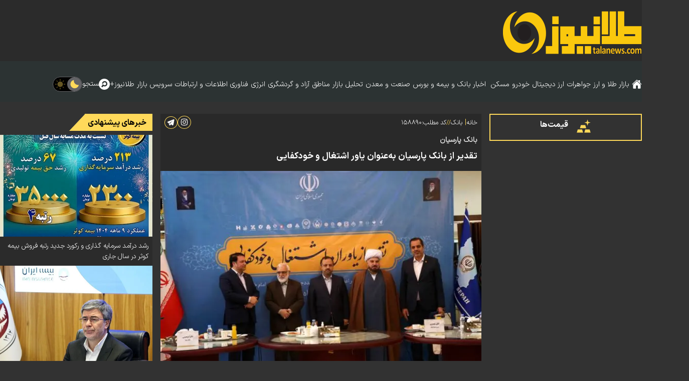

--- FILE ---
content_type: text/html; charset=UTF-8
request_url: https://talanews.com/%D8%A8%D8%AE%D8%B4-%D8%A8%D8%A7%D9%86%DA%A9-11/158890-%D8%AA%D9%82%D8%AF%DB%8C%D8%B1-%D8%A7%D8%B2-%D8%A8%D8%A7%D9%86%DA%A9-%D9%BE%D8%A7%D8%B1%D8%B3%DB%8C%D8%A7%D9%86-%D8%A8%D9%87-%D8%B9%D9%86%D9%88%D8%A7%D9%86-%DB%8C%D8%A7%D9%88%D8%B1-%D8%A7%D8%B4%D8%AA%D8%BA%D8%A7%D9%84-%D8%AE%D9%88%D8%AF%DA%A9%D9%81%D8%A7%DB%8C%DB%8C
body_size: 17463
content:
<!doctype html>
<!--[if IE 9]><html class="ie ie9 lte9 dir-rtl lang-fa os-osx" lang="fa" data-ng-app="aasaamApp" dir="rtl"><![endif]-->
<!--[if (gt IE 9)|!(IE)]><!-->
<html class="dir-rtl lang-fa browser-chrome browser-chrome-131 os-osx" lang="fa" data-ng-app="aasaamApp" dir="rtl"><!--<![endif]-->

<head prefix="og: http://ogp.me/ns# fb: http://ogp.me/ns/fb#">
  <meta name="viewport" content="width=device-width, initial-scale=1">
  <meta charset="utf-8">
  <title>تقدیر از بانک پارسیان به‌عنوان یاور اشتغال و خودکفایی
</title>
    <meta property="og:title" content="تقدیر از بانک پارسیان به‌عنوان یاور اشتغال و خودکفایی
">
  <meta property="og:site_name" content="طلانیوز">
      <meta name="keywords" content="بانک پارسیان">
      <meta name="description" content="در همایش تقدیر از یاوران اشتغال و خودکفایی مددجویان کمیته امداد امام (ره) از حمایت‌ها، پشتیبانی‌های بانک پارسیان در کمک به توانمندسازی و ایجاد اشتغال برای مددجویان این نهاد قدردانی شد.
">
    <meta property="og:description" content="در همایش تقدیر از یاوران اشتغال و خودکفایی مددجویان کمیته امداد امام (ره) از حمایت‌ها، پشتیبانی‌های بانک پارسیان در کمک به توانمندسازی و ایجاد اشتغال برای مددجویان این نهاد قدردانی شد.
">
            <meta property="og:type" content="article">
          <meta property="og:url" content="https://www.talanews.com/بخش-%D8%A8%D8%A7%D9%86%DA%A9-11/158890-%D8%AA%D9%82%D8%AF%DB%8C%D8%B1-%D8%A7%D8%B2-%D8%A8%D8%A7%D9%86%DA%A9-%D9%BE%D8%A7%D8%B1%D8%B3%DB%8C%D8%A7%D9%86-%D8%A8%D9%87-%D8%B9%D9%86%D9%88%D8%A7%D9%86-%DB%8C%D8%A7%D9%88%D8%B1-%D8%A7%D8%B4%D8%AA%D8%BA%D8%A7%D9%84-%D8%AE%D9%88%D8%AF%DA%A9%D9%81%D8%A7%DB%8C%DB%8C">
          <meta property="og:image" content="https://cdn.talanews.com/thumbnail/K5wa1rsJb6Jp/h0wwS3TUfv3uMTBaYjaHu4VlO7MHWz_7bkVkyeNFtYt5wf6u_2D5cwmB8ItMR-1m/%D8%A8%D8%A7%D9%86%DA%A9-210-620x410+%281%29.jpg">
  


  <!-- asset1 -->
            <link href="https://assets.talanews.com/favicon.ico" type="image/x-icon" rel="icon">
      <link href="https://assets.talanews.com/favicon.ico" type="image/x-icon" rel="shortcut icon">
      <link rel="apple-touch-icon" sizes="152x152" href="https://assets.talanews.com/favicon-152.png">
      <link rel="apple-touch-icon" sizes="144x144" href="https://assets.talanews.com/favicon-144.png">
      <link rel="apple-touch-icon" sizes="120x120" href="https://assets.talanews.com/favicon-120.png">
      <link rel="apple-touch-icon" sizes="114x114" href="https://assets.talanews.com/favicon-114.png">
      <link rel="apple-touch-icon" sizes="72x72" href="https://assets.talanews.com/favicon-72.png">
      <link rel="apple-touch-icon-precomposed" href="https://assets.talanews.com/favicon-57.png">
        <!-- end1 -->




      <link href="https://www.talanews.com/بخش-%D8%A8%D8%A7%D9%86%DA%A9-11/158890-%D8%AA%D9%82%D8%AF%DB%8C%D8%B1-%D8%A7%D8%B2-%D8%A8%D8%A7%D9%86%DA%A9-%D9%BE%D8%A7%D8%B1%D8%B3%DB%8C%D8%A7%D9%86-%D8%A8%D9%87-%D8%B9%D9%86%D9%88%D8%A7%D9%86-%DB%8C%D8%A7%D9%88%D8%B1-%D8%A7%D8%B4%D8%AA%D8%BA%D8%A7%D9%84-%D8%AE%D9%88%D8%AF%DA%A9%D9%81%D8%A7%DB%8C%DB%8C" rel="canonical">

  


  <!-- asset2 -->
            <link rel="stylesheet" href="https://assets.talanews.com/_v2/css/news_rtl.css?v=f12482b3">
        <!-- end2 -->




  <!-- asset3 -->
    <!-- end3 -->



  <meta name="theme-color" content="#d2ac67">
                  <link rel="preload" as="image" href="https://cdn.talanews.com/thumbnail/K5wa1rsJb6Jp/tFv9sb5excAsmp3oVoDWUgxwFLjgvGla__GckTvRF8LAnImEXYkN3_LVWRmtqjIgO4v-e863bw0Azxo_C6BZarmowTTUl2GO91L_UngGMwya-b7FuGRerA,,/%D8%A8%D8%A7%D9%86%DA%A9-210-620x410+%281%29.jpg">
      <link rel="preload" href="/_v2/fonts/IRANSansX-Bold.woff2" as="font" type="font/woff2" crossorigin>
<link rel="preload" href="/_v2/fonts/IRANSansX-Light.woff2" as="font" type="font/woff2" crossorigin>  <script>
    var socketAccess = 'egi95boipafj31unop9fbfkjk4';
    var refereData = {"type":0,"referer":null};
    var modelHits = {"8":["212611"]};
    var pageRefereData = "\/";
    var uHash = 'WWadOA';
    var i18n = new Array();
    var masterConfig = {"domain":"talanews.com","v":"f12482b3","lang":"fa","blackHoleToken":"AAAAAhQDBgARIGQ3MmExMWY0MDQ4YTE0M2VhNTE5MGJiNWZiNzBhNGQ5BgERIGM5ZGFhZWZlMTg0ZDM5ZjBhZmFjYjk3ZWYyZjhkZWY4BgIRIDYwNTU0NGZiYmZhM2E1MjQ1ZDRkZjRjYTQ5OTU5OWE5","dir":"rtl","ajaxGeneration":true,"baseUrl":"\/","u":null,"wss":"d59c8633b0f60a3a1fed399c6bec7d0a","debug":false};
    var currentTime = new Date('Mon, 26 Jan 2026 15:26:49 +0000');
    var isAdverHolderMode = false;
      </script>



  <!-- asset4 -->
            <script src="https://assets.talanews.com/_v2/lib/js/frameworks-news.min.js?v=f12482b3"></script>
        <!-- end4 -->



  <!-- asset5 -->
                          <script src="https://assets.talanews.com/_v2/lib/js/frameworks-news.min.js?v=f12482b3"></script>
                  <!-- end5 -->




  <!-- asset6 -->
    <!-- asset6 -->




<!-- asset7 -->
  <!-- end7 -->



  <!-- asset8 -->
            <script src="https://assets.talanews.com/_v2/js/main-news.min.js?v=f12482b3"></script>
        <!-- end8 -->


    <meta name="theme-color" content="#54be73">
</head>
<body class="news">
  <style>
.landing_parent .text_adv_box{
margin: 10px 0;
}
#nav_toggle{
flex-wrap: wrap;
}
.attach_file {
    display: flex;
    margin: 16px 0;
    justify-content: center;
}
.attach_file a {
     gap: 4px;
      color: #fff;
      display: flex;
      font-size: 0.8em;
      padding: 4px 16px;
      border-radius: 4px;
      transition: 0.3s ease-in;
      align-items: center;
      justify-content: center;
      font-family: "iranSans_bold";
      border: 1px solid #ffd95a;
}
.attach_file svg {
    fill: #ffd95a;
    stroke: #ffd95a;
}
.light_body #echo_detail .attach_file a {
     color: #000;
     border-color: #a06800;
}
.light_body .attach_file svg {
     fill: #a06800;
     stroke: #a06800;
}
</style>
<!-- HEADER -->
<header class="main_header noprint">
	<div class="main_wrapper">
		<div class="container_header">
			<div class="logo" itemscope="" itemtype="http://schema.org/Organization">
									<a href="/" title="طلانیوز">
						<img src="/images/header-logo.webp" alt="طلانیوز" width="227" height="87" />
					</a>
							</div>
			<!-- POSITION_A0 -->
			<div class="desktop_show header_adv">
							</div>
			<!-- END POSITION_A0 -->
			<div class="menu_search">
				<div class="main_nav">
					<button aria-label="menu" class="show_menu">
						<svg aria-hidden="true" xmlns="http://www.w3.org/2000/svg" width="26" height="26" preserveAspectRatio="xMidYMid meet" viewBox="0 0 16 16">
							<path d="M0 1h16v3H0V1zm0 5h16v3H0V6zm0 5h16v3H0v-3z" />
						</svg>
					</button>
					<div class="site_mode show_mobile">
						<span class="dark_mode" onclick="darkmode()">
							<svg aria-hidden="true" xmlns="http://www.w3.org/2000/svg" width="20" height="20" viewBox="0 0 24 24">
								<path d="M13.1 23q-2.1 0-3.937-.8t-3.2-2.163Q4.6 18.675 3.8 16.837T3 12.9q0-3.65 2.325-6.438T11.25 3q-.45 2.475.275 4.838t2.5 4.137q1.775 1.775 4.138 2.5T23 14.75q-.65 3.6-3.45 5.925T13.1 23Z" />
							</svg>
						</span>
						<span class="light_mode" onclick="lightmode()">
							<svg aria-hidden="true" xmlns="http://www.w3.org/2000/svg" width="22" height="22" viewBox="0 0 256 256">
								<path d="M120 40V16a8 8 0 0 1 16 0v24a8 8 0 0 1-16 0Zm8 24a64 64 0 1 0 64 64a64.07 64.07 0 0 0-64-64Zm-69.66 5.66a8 8 0 0 0 11.32-11.32l-16-16a8 8 0 0 0-11.32 11.32Zm0 116.68l-16 16a8 8 0 0 0 11.32 11.32l16-16a8 8 0 0 0-11.32-11.32ZM192 72a8 8 0 0 0 5.66-2.34l16-16a8 8 0 0 0-11.32-11.32l-16 16A8 8 0 0 0 192 72Zm5.66 114.34a8 8 0 0 0-11.32 11.32l16 16a8 8 0 0 0 11.32-11.32ZM48 128a8 8 0 0 0-8-8H16a8 8 0 0 0 0 16h24a8 8 0 0 0 8-8Zm80 80a8 8 0 0 0-8 8v24a8 8 0 0 0 16 0v-24a8 8 0 0 0-8-8Zm112-88h-24a8 8 0 0 0 0 16h24a8 8 0 0 0 0-16Z" />
							</svg>
						</span>
						<script>
							function lightmode() {
								var element = document.body;
								element.classList.remove("dark_body");
								element.classList.toggle("light_body");
							}

							function darkmode() {
								var element = document.body;
								element.classList.remove("light_body");
								element.classList.toggle("dark_body");
							}
						</script>
					</div>
					<div class="menu_details">
						<nav class="main_menu">
							<div class="search">
  <form id="search_container" action="/newsstudios/archive/?curp=1">
    <input id="search_box" class="search_box" value="" name="query" type="search" placeholder="جستجو در سایت طلانیوز">
    <button class="inner_search_icon" type="submit" onclick="document.querySelector('#search_box').submit();" aria-label="inner-search">
      <svg aria-hidden="true" xmlns="http://www.w3.org/2000/svg" width="25" height="25" viewBox="0 0 24 24"><path d="M10 2.5a7.5 7.5 0 0 1 5.964 12.048l4.743 4.745a1 1 0 0 1-1.32 1.497l-.094-.083l-4.745-4.743A7.5 7.5 0 1 1 10 2.5Zm0 2a5.5 5.5 0 1 0 0 11a5.5 5.5 0 0 0 0-11Z"/></svg>
    </button>
  </form>   
  <button class="search_icon" aria-label="search">
    <svg aria-hidden="true" class="open_search" xmlns="http://www.w3.org/2000/svg" width="22" height="22" viewBox="0 0 1200 1200"><path d="M600 0C268.629 0 0 268.629 0 600s268.629 600 600 600s600-268.629 600-600S931.371 0 600 0zm41.162 260.01c160.533 0 290.625 130.166 290.625 290.698c0 160.533-130.092 290.625-290.625 290.625c-48.581 0-94.368-11.885-134.619-32.959c.041.186.106.401.146.586L375.586 939.99L268.213 832.544l126.416-126.489c.209-.094.45-.129.659-.22c-28.387-44.893-44.824-98.088-44.824-155.127c0-160.533 130.165-290.698 290.698-290.698zm0 129.126c-89.213 0-161.572 72.359-161.572 161.572s72.359 161.499 161.572 161.499c89.214 0 161.499-72.286 161.499-161.499s-72.285-161.572-161.499-161.572z"/></svg>
    <svg aria-hidden="true" class="close_search" xmlns="http://www.w3.org/2000/svg" width="22" height="22" viewBox="0 0 24 24"><path d="M20 6.91L17.09 4L12 9.09L6.91 4L4 6.91L9.09 12L4 17.09L6.91 20L12 14.91L17.09 20L20 17.09L14.91 12L20 6.91Z"/></svg>
    <span class="search_text">جستجو</span>
  </button>
</div>							<a class="other_home_icon" href="/" title="خانه">
								<svg xmlns="http://www.w3.org/2000/svg" width="20" height="20" aria-hidden="true" viewBox="0 0 512 512">
									<path d="M261.56 101.28a8 8 0 0 0-11.06 0L66.4 277.15a8 8 0 0 0-2.47 5.79L63.9 448a32 32 0 0 0 32 32H192a16 16 0 0 0 16-16V328a8 8 0 0 1 8-8h80a8 8 0 0 1 8 8v136a16 16 0 0 0 16 16h96.06a32 32 0 0 0 32-32V282.94a8 8 0 0 0-2.47-5.79Z" />
									<path d="m490.91 244.15l-74.8-71.56V64a16 16 0 0 0-16-16h-48a16 16 0 0 0-16 16v32l-57.92-55.38C272.77 35.14 264.71 32 256 32c-8.68 0-16.72 3.14-22.14 8.63l-212.7 203.5c-6.22 6-7 15.87-1.34 22.37A16 16 0 0 0 43 267.56L250.5 69.28a8 8 0 0 1 11.06 0l207.52 198.28a16 16 0 0 0 22.59-.44c6.14-6.36 5.63-16.86-.76-22.97Z" />
								</svg>
							</a>
							
  
      <ul id="nav_toggle" itemscope="" itemtype="http://schema.org/SiteNavigationElement">
                  <li class="">
            <a href="/بخش-%D8%A8%D8%A7%D8%B2%D8%A7%D8%B1-%D8%B7%D9%84%D8%A7-%D8%A7%D8%B1%D8%B2-12" title=" بازار طلا و ارز">
               بازار طلا و ارز            </a>
                          <span class="submenu_mobile_icn">
                <svg aria-hidden="true" xmlns="http://www.w3.org/2000/svg" width="15" height="15" viewBox="0 0 24 24"><path d="M19 12.998h-6v6h-2v-6H5v-2h6v-6h2v6h6z"/></svg>
              </span>
                        
      <ul class="sub_menu" itemscope="" itemtype="http://schema.org/SiteNavigationElement">
                  <li class="">
            <a href="/بخش-%D9%82%DB%8C%D9%85%D8%AA-%D8%B7%D9%84%D8%A7-102" title=" قیمت طلا">
               قیمت طلا            </a>
                                  </li>
                  <li class="">
            <a href="/بخش-%D9%82%DB%8C%D9%85%D8%AA-%D8%A7%D8%B1%D8%B2-103" title=" قیمت ارز">
               قیمت ارز            </a>
                                  </li>
                  <li class="">
            <a href="/بخش-%D9%BE%DB%8C%D8%B4-%D8%A8%DB%8C%D9%86%DB%8C-%D9%82%DB%8C%D9%85%D8%AA-%D8%B7%D9%84%D8%A7-%D8%A7%D8%B1%D8%B2-15" title=" پیش بینی قیمت طلا و ارز">
               پیش بینی قیمت طلا و ارز            </a>
                                  </li>
              </ul>

            </li>
                  <li class="">
            <a href="/بخش-%D8%AC%D9%88%D8%A7%D9%87%D8%B1%D8%A7%D8%AA-101" title=" جواهرات">
               جواهرات            </a>
                          <span class="submenu_mobile_icn">
                <svg aria-hidden="true" xmlns="http://www.w3.org/2000/svg" width="15" height="15" viewBox="0 0 24 24"><path d="M19 12.998h-6v6h-2v-6H5v-2h6v-6h2v6h6z"/></svg>
              </span>
                        
      <ul class="sub_menu" itemscope="" itemtype="http://schema.org/SiteNavigationElement">
                  <li class="">
            <a href="/بخش-%D8%AC%D9%88%D8%A7%D9%87%D8%B1%D8%A7%D8%AA-101" title=" خرید طلا و جواهرآلات">
               خرید طلا و جواهرآلات            </a>
                                  </li>
                  <li class="">
            <a href="/بخش-%D8%AC%D9%88%D8%A7%D9%87%D8%B1%D8%A7%D8%AA-101" title=" مصنوعات طلا">
               مصنوعات طلا            </a>
                                  </li>
              </ul>

            </li>
                  <li class="">
            <a href="/بخش-%D8%A7%D8%B1%D8%B2-%D8%AF%DB%8C%D8%AC%DB%8C%D8%AA%D8%A7%D9%84-94" title=" ارز دیجیتال">
               ارز دیجیتال            </a>
                          <span class="submenu_mobile_icn">
                <svg aria-hidden="true" xmlns="http://www.w3.org/2000/svg" width="15" height="15" viewBox="0 0 24 24"><path d="M19 12.998h-6v6h-2v-6H5v-2h6v-6h2v6h6z"/></svg>
              </span>
                        
      <ul class="sub_menu" itemscope="" itemtype="http://schema.org/SiteNavigationElement">
                  <li class="">
            <a href="/بخش-%D8%A7%D8%AE%D8%A8%D8%A7%D8%B1-%D8%A7%D8%B1%D8%B2-%D8%AF%DB%8C%D8%AC%DB%8C%D8%AA%D8%A7%D9%84-104" title=" اخبار ارز دیجیتال">
               اخبار ارز دیجیتال            </a>
                                  </li>
                  <li class="">
            <a href="/بخش-%D9%82%DB%8C%D9%85%D8%AA-%D8%A7%D8%B1%D8%B2-%D8%AF%DB%8C%D8%AC%DB%8C%D8%AA%D8%A7%D9%84-105" title=" قیمت ارز دیجیتال">
               قیمت ارز دیجیتال            </a>
                                  </li>
              </ul>

            </li>
                  <li class="">
            <a href="/بخش-%D8%AE%D9%88%D8%AF%D8%B1%D9%88-14" title=" خودرو">
               خودرو            </a>
                                  </li>
                  <li class="">
            <a href="/بخش-%D9%85%D8%B3%DA%A9%D9%86-17" title=" مسکن">
               مسکن            </a>
                                  </li>
                  <li class="">
            <a href="/بخش-%D8%A7%D8%AE%D8%A8%D8%A7%D8%B1-%D8%A8%D8%A7%D9%86%DA%A9-%D8%A8%DB%8C%D9%85%D9%87-%D8%A8%D9%88%D8%B1%D8%B3-22" title="  اخبار بانک و بیمه و بورس">
                اخبار بانک و بیمه و بورس            </a>
                          <span class="submenu_mobile_icn">
                <svg aria-hidden="true" xmlns="http://www.w3.org/2000/svg" width="15" height="15" viewBox="0 0 24 24"><path d="M19 12.998h-6v6h-2v-6H5v-2h6v-6h2v6h6z"/></svg>
              </span>
                        
      <ul class="sub_menu" itemscope="" itemtype="http://schema.org/SiteNavigationElement">
                  <li class='active'>
            <a href="/بخش-%D8%A8%D8%A7%D9%86%DA%A9-11" title=" بانک">
               بانک            </a>
                                  </li>
                  <li class="">
            <a href="/بخش-%D8%A8%DB%8C%D9%85%D9%87-8" title=" بیمه">
               بیمه            </a>
                                  </li>
                  <li class="">
            <a href="/بخش-%D8%A8%D9%88%D8%B1%D8%B3-66" title=" بورس">
               بورس            </a>
                                  </li>
              </ul>

            </li>
                  <li class="">
            <a href="/بخش-%D8%B5%D9%86%D8%B9%D8%AA-%D9%85%D8%B9%D8%AF%D9%86-19" title=" صنعت و معدن">
               صنعت و معدن            </a>
                          <span class="submenu_mobile_icn">
                <svg aria-hidden="true" xmlns="http://www.w3.org/2000/svg" width="15" height="15" viewBox="0 0 24 24"><path d="M19 12.998h-6v6h-2v-6H5v-2h6v-6h2v6h6z"/></svg>
              </span>
                        
      <ul class="sub_menu" itemscope="" itemtype="http://schema.org/SiteNavigationElement">
                  <li class="">
            <a href="/بخش-%D9%85%D8%B9%D8%AF%D9%86-%D8%B5%D9%86%D8%A7%DB%8C%D8%B9-%D9%85%D8%B9%D8%AF%D9%86%DB%8C-106" title=" معدن و صنایع معدنی">
               معدن و صنایع معدنی            </a>
                                  </li>
                  <li class="">
            <a href="/بخش-%D9%81%D9%88%D9%84%D8%A7%D8%AF-107" title=" فولاد">
               فولاد            </a>
                                  </li>
              </ul>

            </li>
                  <li class="">
            <a href="/بخش-%D8%AA%D8%AD%D9%84%DB%8C%D9%84-%D8%A8%D8%A7%D8%B2%D8%A7%D8%B1-26" title=" تحلیل بازار">
               تحلیل بازار            </a>
                                  </li>
                  <li class="">
            <a href="/بخش-%D9%85%D9%86%D8%A7%D8%B7%D9%82-%D8%A2%D8%B2%D8%A7%D8%AF-%DA%AF%D8%B1%D8%AF%D8%B4%DA%AF%D8%B1%DB%8C-97" title=" مناطق آزاد و گردشگری">
               مناطق آزاد و گردشگری            </a>
                                  </li>
                  <li class="">
            <a href="/بخش-%D8%A7%D9%86%D8%B1%DA%98%DB%8C-6" title=" انرژی">
               انرژی            </a>
                          <span class="submenu_mobile_icn">
                <svg aria-hidden="true" xmlns="http://www.w3.org/2000/svg" width="15" height="15" viewBox="0 0 24 24"><path d="M19 12.998h-6v6h-2v-6H5v-2h6v-6h2v6h6z"/></svg>
              </span>
                        
      <ul class="sub_menu" itemscope="" itemtype="http://schema.org/SiteNavigationElement">
                  <li class="">
            <a href="/بخش-%D9%86%D9%81%D8%AA-%DA%AF%D8%A7%D8%B2-96" title=" نفت و گاز">
               نفت و گاز            </a>
                                  </li>
                  <li class="">
            <a href="/بخش-%D9%BE%D8%AA%D8%B1%D9%88%D8%B4%DB%8C%D9%85%DB%8C-24" title=" پتروشیمی">
               پتروشیمی            </a>
                                  </li>
              </ul>

            </li>
                  <li class="">
            <a href="/بخش-%D9%81%D9%86%D8%A7%D9%88%D8%B1%DB%8C-%D8%A7%D8%B7%D9%84%D8%A7%D8%B9%D8%A7%D8%AA-%D8%A7%D8%B1%D8%AA%D8%A8%D8%A7%D8%B7%D8%A7%D8%AA-72" title=" فناوری اطلاعات و ارتباطات">
               فناوری اطلاعات و ارتباطات            </a>
                                  </li>
                  <li class="">
            <a href="/بخش-%D8%B3%D8%B1%D9%88%DB%8C%D8%B3-%D8%A8%D8%A7%D8%B2%D8%A7%D8%B1-91" title=" سرویس بازار">
               سرویس بازار            </a>
                                  </li>
                  <li class="">
            <a href="/بخش-%D8%B7%D9%84%D8%A7%D9%86%DB%8C%D9%88%D8%B2-71" title=" طلانیوز+">
               طلانیوز+            </a>
                          <span class="submenu_mobile_icn">
                <svg aria-hidden="true" xmlns="http://www.w3.org/2000/svg" width="15" height="15" viewBox="0 0 24 24"><path d="M19 12.998h-6v6h-2v-6H5v-2h6v-6h2v6h6z"/></svg>
              </span>
                        
      <ul class="sub_menu" itemscope="" itemtype="http://schema.org/SiteNavigationElement">
                  <li class="">
            <a href="/صفحه-%D8%AA%D9%85%D8%A7%D8%B3-%D8%A8%D8%A7-%D9%85%D8%A7-64" title=" تماس‌ با‌ ما">
               تماس‌ با‌ ما            </a>
                                  </li>
                  <li class="">
            <a href="/صفحه-%D8%AF%D8%B1%D8%A8%D8%A7%D8%B1%D9%87-%D9%85%D8%A7-65" title=" درباره ما">
               درباره ما            </a>
                                  </li>
                  <li class="">
            <a href="/بخش-%D8%AA%D8%A8%D9%84%DB%8C%D8%BA%D8%A7%D8%AA-98" title=" تبلیغات">
               تبلیغات            </a>
                                  </li>
              </ul>

            </li>
              </ul>

  
							<div class="site_mode desktop_show">
								<span class="dark_mode" onclick="darkmode()">
									<svg aria-hidden="true" xmlns="http://www.w3.org/2000/svg" width="20" height="20" viewBox="0 0 24 24">
										<path d="M13.1 23q-2.1 0-3.937-.8t-3.2-2.163Q4.6 18.675 3.8 16.837T3 12.9q0-3.65 2.325-6.438T11.25 3q-.45 2.475.275 4.838t2.5 4.137q1.775 1.775 4.138 2.5T23 14.75q-.65 3.6-3.45 5.925T13.1 23Z" />
									</svg>
								</span>
								<span class="light_mode" onclick="lightmode()">
									<svg aria-hidden="true" xmlns="http://www.w3.org/2000/svg" width="22" height="22" viewBox="0 0 256 256">
										<path d="M120 40V16a8 8 0 0 1 16 0v24a8 8 0 0 1-16 0Zm8 24a64 64 0 1 0 64 64a64.07 64.07 0 0 0-64-64Zm-69.66 5.66a8 8 0 0 0 11.32-11.32l-16-16a8 8 0 0 0-11.32 11.32Zm0 116.68l-16 16a8 8 0 0 0 11.32 11.32l16-16a8 8 0 0 0-11.32-11.32ZM192 72a8 8 0 0 0 5.66-2.34l16-16a8 8 0 0 0-11.32-11.32l-16 16A8 8 0 0 0 192 72Zm5.66 114.34a8 8 0 0 0-11.32 11.32l16 16a8 8 0 0 0 11.32-11.32ZM48 128a8 8 0 0 0-8-8H16a8 8 0 0 0 0 16h24a8 8 0 0 0 8-8Zm80 80a8 8 0 0 0-8 8v24a8 8 0 0 0 16 0v-24a8 8 0 0 0-8-8Zm112-88h-24a8 8 0 0 0 0 16h24a8 8 0 0 0 0-16Z" />
									</svg>
								</span>
								<script>
									function lightmode() {
										var element = document.body;
										element.classList.remove("dark_body");
										element.classList.toggle("light_body");
									}

									function darkmode() {
										var element = document.body;
										element.classList.remove("light_body");
										element.classList.toggle("dark_body");
									}
								</script>
							</div>
						</nav>
					</div>
				</div>
			</div>
		</div>
	</div>
</header><!-- END OF HEADER -->
<main data-entity-id="158890" data-entity-module="cont">
	<div class="main_wrapper">
    <!-- POSITION_G0 -->
    <div class="zxc noprint">
          </div>
    <!-- END OF POSITION_G0 -->
    <div class="news_parent">
      <div class="right_col desktop_show">
        <div class="right_sticky">
          <div class="price_link">
            <a href="https://talanews.com/%D8%A8%D8%AE%D8%B4-%D9%82%DB%8C%D9%85%D8%AA-%D9%87%D8%A7-87" title="قیمت‌ها">
              <svg xmlns="http://www.w3.org/2000/svg" width="30" height="30" viewBox="0 0 24 24"><path d="m1 22l1.5-5h7l1.5 5H1m12 0l1.5-5h7l1.5 5H13m-7-7l1.5-5h7l1.5 5H6m17-8.95l-3.86 1.09L18.05 11l-1.09-3.86l-3.86-1.09l3.86-1.09l1.09-3.86l1.09 3.86L23 6.05Z"/></svg>
              قیمت‌ها
            </a>
          </div>
          <!-- POSITION_G3 -->
          <div class="zxc noprint">
                      </div>
          <!-- END OF POSITION_G3 -->
          <!-- POSITION_G4 -->
          <div class="zxc noprint">
                      </div>
          <!-- END OF POSITION_G4 -->
        </div>
      </div>
      <div class="middle_col">
          <!-- LAZY LOAD FOR INLINE IMAGES -->
<!-- LAZY LOAD FOR INLINE IMAGES -->

<!-- ld-object -->

<script type = "application/ld+json">
{"@context":"https:\/\/schema.org","@type":"NewsArticle","inLanguage":"fa","mainEntityOfPage":{"@type":"WebPage","@id":"https:\/\/www.talanews.com\/بخش-%D8%A8%D8%A7%D9%86%DA%A9-11\/158890-%D8%AA%D9%82%D8%AF%DB%8C%D8%B1-%D8%A7%D8%B2-%D8%A8%D8%A7%D9%86%DA%A9-%D9%BE%D8%A7%D8%B1%D8%B3%DB%8C%D8%A7%D9%86-%D8%A8%D9%87-%D8%B9%D9%86%D9%88%D8%A7%D9%86-%DB%8C%D8%A7%D9%88%D8%B1-%D8%A7%D8%B4%D8%AA%D8%BA%D8%A7%D9%84-%D8%AE%D9%88%D8%AF%DA%A9%D9%81%D8%A7%DB%8C%DB%8C"},"url":"https:\/\/www.talanews.com\/بخش-%D8%A8%D8%A7%D9%86%DA%A9-11\/158890-%D8%AA%D9%82%D8%AF%DB%8C%D8%B1-%D8%A7%D8%B2-%D8%A8%D8%A7%D9%86%DA%A9-%D9%BE%D8%A7%D8%B1%D8%B3%DB%8C%D8%A7%D9%86-%D8%A8%D9%87-%D8%B9%D9%86%D9%88%D8%A7%D9%86-%DB%8C%D8%A7%D9%88%D8%B1-%D8%A7%D8%B4%D8%AA%D8%BA%D8%A7%D9%84-%D8%AE%D9%88%D8%AF%DA%A9%D9%81%D8%A7%DB%8C%DB%8C","headline":"تقدیر از بانک پارسیان به‌عنوان یاور اشتغال و خودکفایی\r\n","name":"تقدیر از بانک پارسیان به‌عنوان یاور اشتغال و خودکفایی\r\n","alternativeHeadline":"بانک پارسیان","description":"در همایش تقدیر از یاوران اشتغال و خودکفایی مددجویان کمیته امداد امام (ره) از حمایت‌ها، پشتیبانی‌های بانک پارسیان در کمک به توانمندسازی و ایجاد اشتغال برای مددجویان این نهاد قدردانی شد.\r\n","image":{"@type":"ImageObject","url":"https:\/\/cdn.talanews.com\/thumbnail\/K5wa1rsJb6Jp\/mQoI5KjblO0smp3oVoDWUgxwFLjgvGla5r6D5wBK3qpOC-2v7ynOnv_p8vJ0FJWPKzSGHIBI86o,\/%D8%A8%D8%A7%D9%86%DA%A9-210-620x410+%281%29.jpg","width":1200,"height":794},"datePublished":"2023-10-23T08:58:49Z","dateModified":"2023-10-23T05:28:49Z","author":{"@type":"Organization","name":"namesite","url":null},"creator":{"@type":"Person","name":"پایگاه خبری طلانیوز"},"keywords":"بانک پارسیان","publisher":{"@type":"Organization","url":"https:\/\/www.talanews.com\/","image":"https:\/\/www.talanews.com\/images\/default.webp","name":"پایگاه خبری طلانیوز","logo":{"@type":"ImageObject","url":"https:\/\/www.talanews.com\/images\/header-logo.webp","width":90,"height":90}},"articleSection":"بانک","articleBody":"در همایش یاوران اشتغال و خودکفایی مددجویان کمیته امداد که روز یکشنبه ۲۹ مهرماه سال جاری با حضور احسان خاندوزی وزیر امور اقتصاد و دارایی، حجت&zwnj;الاسلام محسن کازرونی و مرتضی بختیاری رئیس هیات امنا و رئیس کمیته امداد امام خمینی(ره)، مدیران بانک مرکزی و مدیران عامل بانک&zwnj;های مختلف برگزار شد، از اقدامات حمایتی بانک پارسیان به عنوان یاور اشتغال و خودکفایی مددجویان این نهاد با اهدای لوح سپاس به علیرضا خلیل پور مدیرعامل صندوق قرض&zwnj;الحسنه بانک پارسیان تجلیل شد. احسان خاندوزی وزیر اقتصاد و دارایی به همراه مرتضی بختیاری رئیس کمیته امداد امام خمینی(ره)، مدیران بانک مرکزی و مدیران عامل بانک&zwnj;های مختلف با حضور در نمایشگاه جانبی این همایش، از غرفه&zwnj;های مددجویانی که با تسهیلات بانک&zwnj;ها ازجمله بانک پارسیان موفق به راه&zwnj;اندازی و یا توسعه کسب&zwnj;وکار خود شده&zwnj;اند، بازدید و از تلاش&zwnj;های این بانک&zwnj;ها در حمایت از کارآفرینی و اشتغال&zwnj;زایی تقدیر کردند. بر اساس این گزارش، بانک پارسیان در راستای توسعه عدالت اجتماعی، ارتقای رفاه و امنیت اقتصادی اقشار جامعه و توانمندسازی افراد تحت پوشش کمیته امداد امام خمینی(ره)، با پرداخت ۲،۵۶۰ میلیارد ریال تسهیلات قرض&zwnj;الحسنه و ایجاد بیش از ۲ هزار و۷۰۰ شغل برای مددجویان کمیته امداد در سال گذشته ، ۱۰۳ درصد بودجه ابلاغی دربند ب تبصره ۱۶ سال ۱۴۰۱ را تحقق بخشیده است. گفتنی است؛ پیش&zwnj;ازاین نیز سید صولت مرتضوی وزیر تعاون، کار و رفاه اجتماعی با اعطای لوح تقدیر به کورش پرویزیان مدیرعامل بانک پارسیان از حسن همکاری و تلاش&zwnj;های این بانک در راستای تحقق کمی و کیفی اهداف دولت در برنامه زیست&zwnj;بوم مّلی اشتغال و اعطای تسهیلات اشتغالزایی از منابع تکلیفی و بودجه سنواتی و حمایت از مشاغل خانگی تقدیر کرد."}</script>
<!-- ****************** END OF SCHEMA ************************************* -->

<article id="news_page_article">
  <!-- INFO -->
  <div class="info noprint">
    <!-- NEWS INFO -->
    <div class="auther_time">
  <!--PROFILE-->
    <!--END OF PROFILE-->
  <!-- BREADCRUMB -->
  <nav class="breadcrumb noprint" itemscope itemtype="https://schema.org/BreadcrumbList">
    <ul class="breadcrumb_list">
            <li itemprop="itemListElement" itemscope itemtype="http://schema.org/ListItem">
        <a href="/" title="خانه" itemprop="item">
          <span itemprop="name">
            خانه
          </span>
        </a>
        <meta itemprop="position" content="1" />
      </li>
                  <li itemprop="itemListElement" itemscope itemtype="http://schema.org/ListItem">
        <span class="space">|</span>
        <a itemprop="item" title="بانک" href="/بخش-%D8%A8%D8%A7%D9%86%DA%A9-11">
          <span itemprop="name">
            بانک          </span>
        </a>
        <meta itemprop="position" content="1" />
      </li>
                </ul>
  </nav>
  <!-- END OF BREADCRUMB -->
  <!-- NEWS CODE -->
    <span class="news_code">
      <span class="space">//</span>
      کد مطلب:
      <span>۱۵۸۸۹۰</span>
    </span>
    <!-- END OF NEWS CODE -->
</div>
<span class="icons">
  <!-- SOCIAL -->
  <a href="https://instagram.com/talanewss?igshid=Y2I2MzMwZWM3ZA==" title="اینستاگرام">
    <svg aria-hidden="true" xmlns="http://www.w3.org/2000/svg" width="17" height="17" preserveAspectRatio="xMidYMid meet" viewBox="0 0 1024 1024"><path d="M512 306.9c-113.5 0-205.1 91.6-205.1 205.1S398.5 717.1 512 717.1S717.1 625.5 717.1 512S625.5 306.9 512 306.9zm0 338.4c-73.4 0-133.3-59.9-133.3-133.3S438.6 378.7 512 378.7S645.3 438.6 645.3 512S585.4 645.3 512 645.3zm213.5-394.6c-26.5 0-47.9 21.4-47.9 47.9s21.4 47.9 47.9 47.9s47.9-21.3 47.9-47.9a47.84 47.84 0 0 0-47.9-47.9zM911.8 512c0-55.2.5-109.9-2.6-165c-3.1-64-17.7-120.8-64.5-167.6c-46.9-46.9-103.6-61.4-167.6-64.5c-55.2-3.1-109.9-2.6-165-2.6c-55.2 0-109.9-.5-165 2.6c-64 3.1-120.8 17.7-167.6 64.5C132.6 226.3 118.1 283 115 347c-3.1 55.2-2.6 109.9-2.6 165s-.5 109.9 2.6 165c3.1 64 17.7 120.8 64.5 167.6c46.9 46.9 103.6 61.4 167.6 64.5c55.2 3.1 109.9 2.6 165 2.6c55.2 0 109.9.5 165-2.6c64-3.1 120.8-17.7 167.6-64.5c46.9-46.9 61.4-103.6 64.5-167.6c3.2-55.1 2.6-109.8 2.6-165zm-88 235.8c-7.3 18.2-16.1 31.8-30.2 45.8c-14.1 14.1-27.6 22.9-45.8 30.2C695.2 844.7 570.3 840 512 840c-58.3 0-183.3 4.7-235.9-16.1c-18.2-7.3-31.8-16.1-45.8-30.2c-14.1-14.1-22.9-27.6-30.2-45.8C179.3 695.2 184 570.3 184 512c0-58.3-4.7-183.3 16.1-235.9c7.3-18.2 16.1-31.8 30.2-45.8s27.6-22.9 45.8-30.2C328.7 179.3 453.7 184 512 184s183.3-4.7 235.9 16.1c18.2 7.3 31.8 16.1 45.8 30.2c14.1 14.1 22.9 27.6 30.2 45.8C844.7 328.7 840 453.7 840 512c0 58.3 4.7 183.2-16.2 235.8z"/>
    </svg>
  </a>
  <a href="https://t.me/talanewss" title="تلگرام">
    <svg aria-hidden="true" xmlns="http://www.w3.org/2000/svg" width="16" height="16" viewBox="0 0 24 24"><path d="M18.483 19.79v-.002l.018-.043L21.5 4.625v-.048c0-.377-.14-.706-.442-.903c-.265-.173-.57-.185-.784-.169a2.681 2.681 0 0 0-.586.12a3.23 3.23 0 0 0-.24.088l-.013.005l-16.72 6.559l-.005.002a1.353 1.353 0 0 0-.149.061a2.27 2.27 0 0 0-.341.19c-.215.148-.624.496-.555 1.048c.057.458.372.748.585.899a2.062 2.062 0 0 0 .403.22l.032.014l.01.003l.007.003l2.926.985c-.01.183.008.37.057.555l1.465 5.559a1.5 1.5 0 0 0 2.834.196l2.288-2.446l3.929 3.012l.056.024c.357.156.69.205.995.164c.305-.042.547-.17.729-.315a1.742 1.742 0 0 0 .49-.635l.008-.017l.003-.006l.001-.003ZM7.135 13.875a.3.3 0 0 1 .13-.33l9.921-6.3s.584-.355.563 0c0 0 .104.062-.209.353c-.296.277-7.071 6.818-7.757 7.48a.278.278 0 0 0-.077.136L8.6 19.434l-1.465-5.56Z" clip-rule="evenodd"/></svg>
  </a>
  <!-- END OF SOCIAL -->
</span>
    <!-- END OF NEWS INFO -->
  </div>
  <header class="article_header">
    <!-- UPTITLE -->
          <h2 class="up_title">
        بانک پارسیان      </h2>
        <!-- END OF UPTITLE -->
    <!-- TITLE -->
    <h1 class="title">
      تقدیر از بانک پارسیان به‌عنوان یاور اشتغال و خودکفایی
    </h1>
    <!-- END OF TITLE -->
  </header>
  <!-- PRIMARY FILE -->
  <div class="primary_files">
                      <img decoding="async" loading="eager" src="https://cdn.talanews.com/thumbnail/K5wa1rsJb6Jp/Xvm0R5-zZD3BnzGMXN-WSxgx5OxxLoVqaQ0EWknalM0QeEWTUycFZoSfvz5rfbWm5r6D5wBK3qpOC-2v7ynOnv_p8vJ0FJWPKzSGHIBI86o,/%D8%A8%D8%A7%D9%86%DA%A9-210-620x410+%281%29.jpg" alt="تقدیر از بانک پارسیان به‌عنوان یاور اشتغال و خودکفایی
" width="620" height="410">
            </div>
  <!-- TOOLS -->
  <div class="breadrump">
  <div class="auther_time">
    <!-- TIME -->
        <time datetime="2023-10-23T05:28Z">
      دوشنبه,      ۰۱ آبان ۱۴۰۲      <span>ساعت</span>
      ۰۸:۵۸    </time>
    <!-- END OF TIME -->
  </div>
  <span class="icons">
    <!-- EDIT NEWS -->
        <!-- END OF EDIT NEWS -->
    <!-- SHOET LINK -->
    <a class="short_link noprint" title="لینک کوتاه" href="https://www.talanews.com/fa/tiny/news-158890" rel="nofollow">
      <svg aria-hidden="true" xmlns="http://www.w3.org/2000/svg" role="img" width="16" height="16" preserveAspectRatio="xMidYMid meet" viewBox="0 0 24 24"><path d="M8.465 11.293c1.133-1.133 3.109-1.133 4.242 0l.707.707l1.414-1.414l-.707-.707c-.943-.944-2.199-1.465-3.535-1.465s-2.592.521-3.535 1.465L4.929 12a5.008 5.008 0 0 0 0 7.071a4.983 4.983 0 0 0 3.535 1.462A4.982 4.982 0 0 0 12 19.071l.707-.707l-1.414-1.414l-.707.707a3.007 3.007 0 0 1-4.243 0a3.005 3.005 0 0 1 0-4.243l2.122-2.121z"/><path d="m12 4.929l-.707.707l1.414 1.414l.707-.707a3.007 3.007 0 0 1 4.243 0a3.005 3.005 0 0 1 0 4.243l-2.122 2.121c-1.133 1.133-3.109 1.133-4.242 0L10.586 12l-1.414 1.414l.707.707c.943.944 2.199 1.465 3.535 1.465s2.592-.521 3.535-1.465L19.071 12a5.008 5.008 0 0 0 0-7.071a5.006 5.006 0 0 0-7.071 0z"/></svg>
    </a>
    <span class="tinyurl_copied">
      لینک کوتاه کپی شد
    </span>
    <!-- END OF SHORT LINK -->
    <!-- EMAIL -->
    <a class="email noprint" href="mailto:yourfriendmail@tld.com?subject=%D8%AA%D9%82%D8%AF%DB%8C%D8%B1+%D8%A7%D8%B2+%D8%A8%D8%A7%D9%86%DA%A9+%D9%BE%D8%A7%D8%B1%D8%B3%DB%8C%D8%A7%D9%86+%D8%A8%D9%87%E2%80%8C%D8%B9%D9%86%D9%88%D8%A7%D9%86+%DB%8C%D8%A7%D9%88%D8%B1+%D8%A7%D8%B4%D8%AA%D8%BA%D8%A7%D9%84+%D9%88+%D8%AE%D9%88%D8%AF%DA%A9%D9%81%D8%A7%DB%8C%DB%8C%0D%0A&amp;body='https://www.talanews.com/fa/tiny/news-158890'" title="ارسال به دیگران" rel="nofollow">
      <svg aria-hidden="true" xmlns="http://www.w3.org/2000/svg" role="img" width="16" height="16" preserveAspectRatio="xMidYMid meet" viewBox="0 0 16 16"><g fill="none" stroke-linecap="round" stroke-linejoin="round" stroke-width="1.5"><path d="M1.75 3.75h12.5v9.5H1.75z"/><path d="m2.25 4.25l5.75 5l5.75-5"/></g></svg>
    </a>
    <!-- END OF EMAIL -->
    <!-- PRINT -->
    <button class="print noprint" aria-label="print_news" onclick="window.print();" rel="nofollow">
      <svg aria-hidden="true" xmlns="http://www.w3.org/2000/svg" role="img" width="15" height="15" preserveAspectRatio="xMidYMid meet" viewBox="0 0 32 32"><path fill="none" stroke-linecap="round" stroke-linejoin="round" stroke-width="2" d="M7 25H2V9h28v16h-5M7 19v11h18V19ZM25 9V2H7v7m15 5h3"/></svg>
    </button>
    <!-- END OF PRINT -->
  </span>
</div>  <!-- END OF TOOLS -->
  <!-- END OF PRIMARY FILE -->
  <!-- ADDED WIDTH & HEIGHT FOR INLINE IMAGES -->
    <!-- ADDED WIDTH & HEIGHT FOR INLINE IMAGES -->
  <!-- ECHO CONTENT NEWS HERE -->
  <div id="echo_detail">
    <div>
      <!-- NEWS LEAD -->
              <p class="lead">
          در همایش تقدیر از یاوران اشتغال و خودکفایی مددجویان کمیته امداد امام (ره) از حمایت‌ها، پشتیبانی‌های بانک پارسیان در کمک به توانمندسازی و ایجاد اشتغال برای مددجویان این نهاد قدردانی شد.
        </p>
            <!-- END OF NEWS LEAD -->
      <!-- POSITION_G1 -->
      <div class="article_header_adv">
              </div>
      <!-- END OF POSITION_G1 -->
      <!-- LINK HELPER -->
      <div id="link_helper_box" class="noprint">
        <script>
  var NewsListLimit = 5;
</script>
      </div>
      <!-- END OF LINK HELPER -->
      <!-- INLINE NEWS -->
      <div id="inline_news" class="noprint">
        
        </div>
      <!-- END OF INLINE NEWS -->

                  
<p>در همایش یاوران اشتغال و خودکفایی مددجویان کمیته امداد که روز یکشنبه ۲۹ مهرماه سال جاری با حضور احسان خاندوزی وزیر امور اقتصاد و دارایی، حجت‌الاسلام محسن کازرونی و مرتضی بختیاری رئیس هیات امنا و رئیس کمیته امداد امام خمینی(ره)، مدیران بانک مرکزی و مدیران عامل بانک‌های مختلف برگزار شد، از اقدامات حمایتی بانک پارسیان به عنوان یاور اشتغال و خودکفایی مددجویان این نهاد با اهدای لوح سپاس به علیرضا خلیل پور مدیرعامل صندوق قرض‌الحسنه بانک پارسیان تجلیل شد.</p>

<p>احسان خاندوزی وزیر اقتصاد و دارایی به همراه مرتضی بختیاری رئیس کمیته امداد امام خمینی(ره)، مدیران بانک مرکزی و مدیران عامل بانک‌های مختلف با حضور در نمایشگاه جانبی این همایش، از غرفه‌های مددجویانی که با تسهیلات بانک‌ها ازجمله بانک پارسیان موفق به راه‌اندازی و یا توسعه کسب‌وکار خود شده‌اند، بازدید و از تلاش‌های این بانک‌ها در حمایت از کارآفرینی و اشتغال‌زایی تقدیر کردند.</p>

<p>بر اساس این گزارش، بانک پارسیان در راستای توسعه عدالت اجتماعی، ارتقای رفاه و امنیت اقتصادی اقشار جامعه و توانمندسازی افراد تحت پوشش کمیته امداد امام خمینی(ره)، با پرداخت ۲،۵۶۰ میلیارد ریال تسهیلات قرض‌الحسنه و ایجاد بیش از ۲ هزار و۷۰۰ شغل برای مددجویان کمیته امداد در سال گذشته ، ۱۰۳ درصد بودجه ابلاغی دربند ب تبصره ۱۶ سال ۱۴۰۱ را تحقق بخشیده است.</p>

<p>گفتنی است؛ پیش‌ازاین نیز سید صولت مرتضوی وزیر تعاون، کار و رفاه اجتماعی با اعطای لوح تقدیر به کورش پرویزیان مدیرعامل بانک پارسیان از حسن همکاری و تلاش‌های این بانک در راستای تحقق کمی و کیفی اهداف دولت در برنامه زیست‌بوم مّلی اشتغال و اعطای تسهیلات اشتغالزایی از منابع تکلیفی و بودجه سنواتی و حمایت از مشاغل خانگی تقدیر کرد.</p>

    </div>
    <div class="side">
          </div>
    <div class="sec_info">
        </div>
    <div class="bottom_share noprint">
      <!-- SHARE SOCIAL -->
      <div class="share_news noprint">
  <div class="header">
    <span class="head_icon">
      <svg aria-hidden="true" xmlns="http://www.w3.org/2000/svg" width="25" height="25" preserveAspectRatio="xMidYMid meet" viewBox="0 0 24 24"><path d="M20 14a1 1 0 0 0-1 1v4a1 1 0 0 1-1 1H4a1 1 0 0 1-1-1V9.41l5.88 5.89a3 3 0 0 0 2.11.87a3.08 3.08 0 0 0 2.16-.9l1.72-1.72a1 1 0 1 0-1.42-1.42l-1.75 1.75a1 1 0 0 1-1.4 0L4.41 8H10a1 1 0 0 0 0-2H4a3 3 0 0 0-3 3v10a3 3 0 0 0 3 3h14a3 3 0 0 0 3-3v-4a1 1 0 0 0-1-1Zm0-6a2 2 0 0 0-1.18.39l-1.75-.8L19 6.71A2 2 0 0 0 20 7a2 2 0 1 0-2-2l-1.9.87A2 2 0 0 0 15 5.5a2 2 0 0 0 0 4a1.88 1.88 0 0 0 .92-.24l2.1 1A2 2 0 1 0 20 8Z"/></svg>
    </span>
    <span class="text">
      این مطلب را با دوستان خود به اشتراک بگذارید
    </span>
  </div>
  <div class="icons">
    <a  href="http://twitter.com/share?text=%D8%AA%D9%82%D8%AF%DB%8C%D8%B1+%D8%A7%D8%B2+%D8%A8%D8%A7%D9%86%DA%A9+%D9%BE%D8%A7%D8%B1%D8%B3%DB%8C%D8%A7%D9%86+%D8%A8%D9%87%E2%80%8C%D8%B9%D9%86%D9%88%D8%A7%D9%86+%DB%8C%D8%A7%D9%88%D8%B1+%D8%A7%D8%B4%D8%AA%D8%BA%D8%A7%D9%84+%D9%88+%D8%AE%D9%88%D8%AF%DA%A9%D9%81%D8%A7%DB%8C%DB%8C%0D%0A&amp;url=https://www.talanews.com/fa/tiny/news-158890"  target="_blank" title="توییتر" rel="nofollow">
      <svg aria-hidden="true" xmlns="http://www.w3.org/2000/svg" role="img" width="18" height="18" preserveAspectRatio="xMidYMid meet" viewBox="0 0 24 24"><path d="M19.633 7.997c.013.175.013.349.013.523c0 5.325-4.053 11.461-11.46 11.461c-2.282 0-4.402-.661-6.186-1.809c.324.037.636.05.973.05a8.07 8.07 0 0 0 5.001-1.721a4.036 4.036 0 0 1-3.767-2.793c.249.037.499.062.761.062c.361 0 .724-.05 1.061-.137a4.027 4.027 0 0 1-3.23-3.953v-.05c.537.299 1.16.486 1.82.511a4.022 4.022 0 0 1-1.796-3.354c0-.748.199-1.434.548-2.032a11.457 11.457 0 0 0 8.306 4.215c-.062-.3-.1-.611-.1-.923a4.026 4.026 0 0 1 4.028-4.028c1.16 0 2.207.486 2.943 1.272a7.957 7.957 0 0 0 2.556-.973a4.02 4.02 0 0 1-1.771 2.22a8.073 8.073 0 0 0 2.319-.624a8.645 8.645 0 0 1-2.019 2.083z"/></svg>
    </a>
    <a  href="http://www.facebook.com/sharer.php?u=https://www.talanews.com/fa/tiny/news-158890&amp;t=%D8%AA%D9%82%D8%AF%DB%8C%D8%B1+%D8%A7%D8%B2+%D8%A8%D8%A7%D9%86%DA%A9+%D9%BE%D8%A7%D8%B1%D8%B3%DB%8C%D8%A7%D9%86+%D8%A8%D9%87%E2%80%8C%D8%B9%D9%86%D9%88%D8%A7%D9%86+%DB%8C%D8%A7%D9%88%D8%B1+%D8%A7%D8%B4%D8%AA%D8%BA%D8%A7%D9%84+%D9%88+%D8%AE%D9%88%D8%AF%DA%A9%D9%81%D8%A7%DB%8C%DB%8C%0D%0A"  target="_blank" title="فیسبوک" rel="nofollow">
      <svg aria-hidden="true" class="facebook" xmlns="http://www.w3.org/2000/svg" role="img" width="12" height="15" preserveAspectRatio="xMidYMid meet" viewBox="0 0 320 512"><path d="m279.14 288l14.22-92.66h-88.91v-60.13c0-25.35 12.42-50.06 52.24-50.06h40.42V6.26S260.43 0 225.36 0c-73.22 0-121.08 44.38-121.08 124.72v70.62H22.89V288h81.39v224h100.17V288z"/></svg>  
    </a>
    <a href="https://t.me/share/url?url=https://www.talanews.com/fa/tiny/news-158890"  target="_blank" title="تلگرام" rel="nofollow">
      <svg aria-hidden="true" class="telegram" xmlns="http://www.w3.org/2000/svg" role="img" width="16" height="16" preserveAspectRatio="xMidYMid meet" viewBox="0 0 512 512"><path d="M470.435 45.423L16.827 221.249c-18.254 8.188-24.428 24.585-4.412 33.484l116.37 37.173l281.368-174.79c15.363-10.973 31.091-8.047 17.557 4.024L186.053 341.075l-7.591 93.076c7.031 14.371 19.905 14.438 28.117 7.295l66.858-63.589l114.505 86.187c26.595 15.826 41.066 5.613 46.788-23.394l75.105-357.47c7.798-35.705-5.5-51.437-39.4-37.757z"/></svg>
    </a>
  </div>
</div>
      <!-- END OF SHARE SOCIAL -->
      <!-- SHOET LINK SHARE -->
      <div class="short_link_share">
        <form class="short_link_form">
          <label for="news_link">
            <input id="news_link" type="text" value="https://www.talanews.com/fa/tiny/news-158890" rel="nofollow">
          </label>
          <svg aria-hidden="true" xmlns="http://www.w3.org/2000/svg" role="img" width="16" height="16" preserveAspectRatio="xMidYMid meet" viewBox="0 0 24 24"><path d="M8.465 11.293c1.133-1.133 3.109-1.133 4.242 0l.707.707l1.414-1.414l-.707-.707c-.943-.944-2.199-1.465-3.535-1.465s-2.592.521-3.535 1.465L4.929 12a5.008 5.008 0 0 0 0 7.071a4.983 4.983 0 0 0 3.535 1.462A4.982 4.982 0 0 0 12 19.071l.707-.707l-1.414-1.414l-.707.707a3.007 3.007 0 0 1-4.243 0a3.005 3.005 0 0 1 0-4.243l2.122-2.121z"></path><path d="m12 4.929l-.707.707l1.414 1.414l.707-.707a3.007 3.007 0 0 1 4.243 0a3.005 3.005 0 0 1 0 4.243l-2.122 2.121c-1.133 1.133-3.109 1.133-4.242 0L10.586 12l-1.414 1.414l.707.707c.943.944 2.199 1.465 3.535 1.465s2.592-.521 3.535-1.465L19.071 12a5.008 5.008 0 0 0 0-7.071a5.006 5.006 0 0 0-7.071 0z"></path></svg>
          <div class="copied">لینک کوتاه کپی شد</div>
        </form>
      </div>
      <!-- END OF SHOET LINK SHARE -->
    </div>
    <!-- TAGS -->
      <div class="article_tag noprint">
        <a href="/news/tags/240/بانک پارسیان" title="بانک پارسیان">
        <svg aria-hidden="true" xmlns="http://www.w3.org/2000/svg" role="img" width="15" height="15" preserveAspectRatio="xMidYMid meet" viewBox="0 0 24 24"><path d="M12.586 2.586A2 2 0 0 0 11.172 2H4a2 2 0 0 0-2 2v7.172a2 2 0 0 0 .586 1.414l8 8a2 2 0 0 0 2.828 0l7.172-7.172a2 2 0 0 0 0-2.828l-8-8zM7 9a2 2 0 1 1 .001-4.001A2 2 0 0 1 7 9z"/></svg>
        <span>
          بانک پارسیان        </span>
      </a>
          </ul>
  </div>
    <!-- END OF TAGS -->
  </div>
  <!-- END OF ECHO DETAIL -->
</article>
<!-- END OF ARTICLE -->
<!-- RELATED NEWS -->

    <section class="related_news same_header noprint" data-element-name="VIEW_D" itemtype="http://schema.org/CreativeWork" itemscope="">
    <header class="header_section">
      <h2 class="header_title">  
        <span class="text">
          <svg aria-hidden="true" xmlns="http://www.w3.org/2000/svg" width="16" height="16" viewBox="0 0 20 20"><g transform="rotate(-90 10 10)"><path d="m10 5l8 10H2z"/></g></svg>
          اخبار مرتبط        </span>
        <span class="border"></span>
      </h2>
    </header>
    <ul class="text_box_list">
                        <li class="text_box_item">
            <!-- TITLE -->
            <span class="item_icon">
              <svg aria-hidden="true" xmlns="http://www.w3.org/2000/svg" width="6" height="6" preserveAspectRatio="xMidYMid meet" viewBox="0 0 24 24"><path d="M20 3H4a1 1 0 0 0-1 1v16a1 1 0 0 0 1 1h16a1 1 0 0 0 1-1V4a1 1 0 0 0-1-1z"/></svg>
            </span>
            <a href="https://www.talanews.com/بخش-%D8%A8%D8%A7%D9%86%DA%A9-11/158762-%D9%82%D9%81%D9%84-%D9%86%D9%87%D8%B6%D8%AA-%D9%85%D9%84%DB%8C-%D9%85%D8%B3%DA%A9%D9%86-%D8%A8%D9%87-%D8%AF%D8%B3%D8%AA-%D9%BE%D8%A7%D8%B1%D8%B3%DB%8C%D8%A7%D9%86-%D8%A8%D8%A7%D8%B2-%D8%B4%D8%AF" target="_blank" title="قفل نهضت ملی مسکن به دست پارسیان باز شد
" itemprop="url">
              قفل نهضت ملی مسکن به دست پارسیان باز شد
            </a>
          <!-- END OF TITLE -->
          </li>
                                <li class="text_box_item">
            <!-- TITLE -->
            <span class="item_icon">
              <svg aria-hidden="true" xmlns="http://www.w3.org/2000/svg" width="6" height="6" preserveAspectRatio="xMidYMid meet" viewBox="0 0 24 24"><path d="M20 3H4a1 1 0 0 0-1 1v16a1 1 0 0 0 1 1h16a1 1 0 0 0 1-1V4a1 1 0 0 0-1-1z"/></svg>
            </span>
            <a href="https://www.talanews.com/بخش-%D8%A8%D8%A7%D9%86%DA%A9-11/158712-%D9%82%D8%B1%D8%B9%D9%87-%DA%A9%D8%B4%DB%8C-%D8%AC%D9%88%D8%A7%DB%8C%D8%B2-%D8%AD%D8%B3%D8%A7%D8%A8-%D9%87%D8%A7%DB%8C-%D9%82%D8%B1%D8%B6-%D8%A7%D9%84%D8%AD%D8%B3%D9%86%D9%87-%D9%BE%D8%B3-%D8%A7%D9%86%D8%AF%D8%A7%D8%B2-%D8%A8%D8%A7%D9%86%DA%A9-%D9%BE%D8%A7%D8%B1%D8%B3%DB%8C%D8%A7%D9%86-%D8%A8%D8%B1%DA%AF%D8%B2%D8%A7%D8%B1-%D8%B4%D8%AF" target="_blank" title="قرعه‌کشی جوایز حساب‌های قرض‌الحسنه پس‌انداز بانک پارسیان برگزار شد
" itemprop="url">
              قرعه‌کشی جوایز حساب‌های قرض‌الحسنه پس‌انداز بانک پارسیان برگزار شد
            </a>
          <!-- END OF TITLE -->
          </li>
                                <li class="text_box_item">
            <!-- TITLE -->
            <span class="item_icon">
              <svg aria-hidden="true" xmlns="http://www.w3.org/2000/svg" width="6" height="6" preserveAspectRatio="xMidYMid meet" viewBox="0 0 24 24"><path d="M20 3H4a1 1 0 0 0-1 1v16a1 1 0 0 0 1 1h16a1 1 0 0 0 1-1V4a1 1 0 0 0-1-1z"/></svg>
            </span>
            <a href="https://www.talanews.com/بخش-%D8%A8%D8%A7%D9%86%DA%A9-11/158448-%D8%A8%D8%A7%D9%86%DA%A9-%D9%BE%D8%A7%D8%B1%D8%B3%DB%8C%D8%A7%D9%86-%D8%A8%DB%8C%D8%B4-%D8%A7%D8%B2-%D9%87%D8%B2%D8%A7%D8%B1-%D9%85%DB%8C%D9%84%DB%8C%D8%A7%D8%B1%D8%AF-%D8%B1%DB%8C%D8%A7%D9%84-%D8%AA%D8%B3%D9%87%DB%8C%D9%84%D8%A7%D8%AA-%D9%82%D8%B1%D8%B6-%D8%A7%D9%84%D8%AD%D8%B3%D9%86%D9%87-%D8%B7%DB%8C-%D8%B4%D8%B4-%D9%85%D8%A7%D9%87%D9%87-%D9%86%D8%AE%D8%B3%D8%AA-%D8%B3%D8%A7%D9%84-%D8%AC%D8%A7%D8%B1%DB%8C-%D9%BE%D8%B1%D8%AF%D8%A7%D8%AE%D8%AA-%DA%A9%D8%B1%D8%AF" target="_blank" title="بانک پارسیان بیش از ۲۵ هزار میلیارد ریال تسهیلات قرض‌الحسنه طی شش‌ماهه نخست سال جاری پرداخت کرد
" itemprop="url">
              بانک پارسیان بیش از ۲۵ هزار میلیارد ریال تسهیلات قرض‌الحسنه طی شش‌ماهه نخست سال جاری پرداخت کرد
            </a>
          <!-- END OF TITLE -->
          </li>
                                <li class="text_box_item">
            <!-- TITLE -->
            <span class="item_icon">
              <svg aria-hidden="true" xmlns="http://www.w3.org/2000/svg" width="6" height="6" preserveAspectRatio="xMidYMid meet" viewBox="0 0 24 24"><path d="M20 3H4a1 1 0 0 0-1 1v16a1 1 0 0 0 1 1h16a1 1 0 0 0 1-1V4a1 1 0 0 0-1-1z"/></svg>
            </span>
            <a href="https://www.talanews.com/بخش-%D8%A8%D8%A7%D9%86%DA%A9-11/158171-%D8%AA%D9%82%D8%AF%DB%8C%D8%B1-%D9%88%D8%B2%DB%8C%D8%B1-%DA%A9%D8%A7%D8%B1-%D8%A7%D8%B2-%D8%A8%D8%A7%D9%86%DA%A9-%D9%BE%D8%A7%D8%B1%D8%B3%DB%8C%D8%A7%D9%86-%D8%AF%D8%B1-%D8%B1%D8%A7%D8%B3%D8%AA%D8%A7%DB%8C-%D8%AA%D8%AD%D9%82%D9%82-%D8%A7%D9%87%D8%AF%D8%A7%D9%81-%D8%B2%DB%8C%D8%B3%D8%AA-%D8%A8%D9%88%D9%85-%D9%85%D9%84-%D8%A7%D8%B4%D8%AA%D8%BA%D8%A7%D9%84" target="_blank" title="تقدیر وزیر کار از بانک پارسیان در راستای تحقق اهداف زیست‌بوم ملّی اشتغال
" itemprop="url">
              تقدیر وزیر کار از بانک پارسیان در راستای تحقق اهداف زیست‌بوم ملّی اشتغال
            </a>
          <!-- END OF TITLE -->
          </li>
                                <li class="text_box_item">
            <!-- TITLE -->
            <span class="item_icon">
              <svg aria-hidden="true" xmlns="http://www.w3.org/2000/svg" width="6" height="6" preserveAspectRatio="xMidYMid meet" viewBox="0 0 24 24"><path d="M20 3H4a1 1 0 0 0-1 1v16a1 1 0 0 0 1 1h16a1 1 0 0 0 1-1V4a1 1 0 0 0-1-1z"/></svg>
            </span>
            <a href="https://www.talanews.com/بخش-%D8%A8%D8%A7%D9%86%DA%A9-11/157590-%D8%A2%D8%AE%D8%B1%DB%8C%D9%86-%D9%85%D9%87%D9%84%D8%AA-%D8%A7%D9%81%D8%AA%D8%AA%D8%A7%D8%AD-%DB%8C%D8%A7-%D8%AA%DA%A9%D9%85%DB%8C%D9%84-%D9%85%D9%88%D8%AC%D9%88%D8%AF%DB%8C-%D8%B3%D9%BE%D8%B1%D8%AF%D9%87-%D9%87%D8%A7%DB%8C-%D9%82%D8%B1%D8%B6-%D8%A7%D9%84%D8%AD%D8%B3%D9%86%D9%87-%D9%BE%D8%B3-%D8%A7%D9%86%D8%AF%D8%A7%D8%B2-%D8%A8%D8%A7%D9%86%DA%A9-%D9%BE%D8%A7%D8%B1%D8%B3%DB%8C%D8%A7%D9%86" target="_blank" title="آخرین‌مهلت افتتاح و یا تکمیل موجودی سپرده‌های قرض‌الحسنه پس‌انداز بانک‌ پارسیان" itemprop="url">
              آخرین‌مهلت افتتاح و یا تکمیل موجودی سپرده‌های قرض‌الحسنه پس‌انداز بانک‌ پارسیان            </a>
          <!-- END OF TITLE -->
          </li>
                  </ul>
  </section>
  <!-- END OF RELATED NEWS -->
<!--ZXC POSITION_G2 -->
<div class="zxc noprint">
  </div>
<!-- END OF ZXC POSITION_G2 -->
<div class="price_link show_mobile">
  <a href="https://talanews.com/%D8%A8%D8%AE%D8%B4-%D9%82%DB%8C%D9%85%D8%AA-%D9%87%D8%A7-87" title="قیمت‌ها">
    <svg xmlns="http://www.w3.org/2000/svg" width="30" height="30" viewBox="0 0 24 24"><path d="m1 22l1.5-5h7l1.5 5H1m12 0l1.5-5h7l1.5 5H13m-7-7l1.5-5h7l1.5 5H6m17-8.95l-3.86 1.09L18.05 11l-1.09-3.86l-3.86-1.09l3.86-1.09l1.09-3.86l1.09 3.86L23 6.05Z"/></svg>
    قیمت‌ها
  </a>
</div>
<!-- TAXT ADV -->

  <section class="text_adv_box same_header noprint" data-element-name="VIEW_G">
    <header class="header_section">
      <h2 class="header_title">  
        <span class="text">
          <svg aria-hidden="true" xmlns="http://www.w3.org/2000/svg" width="16" height="16" viewBox="0 0 20 20"><g transform="rotate(-90 10 10)"><path d="m10 5l8 10H2z"/></g></svg>
                      تبلیغات متنی                  </span>
        <span class="border"></span>
      </h2>
    </header>
    <!-- POSITION_G5 -->
    <div class="text_adv">
      <div    class="type-text position-g5 ">
	<p>
  		<a target="_blank" rel="nofollow" href="/advertisements/triggered/25/">
  			خرید طلای آبشده
		</a>
	</p>
</div>

<div    class="type-text position-g5 ">
	<p>
       <a target="_blank" rel="nofollow" href="https://mavigoldgallery.com/">
  			طلا آنلاین
		</a>
	</p>
</div>

<div    class="type-text position-g5 ">
	<p>
       <a target="_blank" rel="nofollow" href="https://rafiee.academy/cryptocurrency-training/cryptocurrency-training-mashhad/">
  			اموزش ارز دیجیتال در مشهد
		</a>
	</p>
</div>

<div    class="type-text position-g5 ">
	<p>
  		<a target="_blank" rel="nofollow" href="/advertisements/triggered/52/">
  			زنجیر طلا کم اجرت
		</a>
	</p>
</div>

<div    class="type-text position-g5 ">
	<p>
       <a target="_blank" rel="nofollow" href="https://taline.ir/goldprice/gold_mini_size/">
  			قیمت طلای دست دوم
		</a>
	</p>
</div>
    </div>
    <!-- END POSITION_G5 -->
  </section>

<!-- END OF TAXT ADV -->
<!-- LIST OF COMMENTS -->
<!-- COMMENT FORM -->
<script>
  var setCommentParentId = function(parentId) {
    document.getElementById('commentParent').value = parentId;
    window.scrollTo({
      top: document.getElementById('newsCommentBoxForm').offsetTop,
      behavior: 'smooth'
    });
  };
  document.addEventListener("DOMContentLoaded", function() {
    var commentSelector = document.querySelector("#newsCommentBoxForm form");
    if(commentSelector) {
      new CommentForm(commentSelector,
      {"object_master_id":"212611","category_id":"11","model":8},
      {
        onSubmit: function() {
          var elem = document.querySelector('#newsCommentBoxForm .statusBox');
          // var elemFieldset = document.querySelector('#newsCommentBoxForm .fieldset');
          var elemBtn = document.querySelector('#newsCommentBoxForm button');
          console.log(elemBtn);
          elem.style.display = 'block';
          elem.innerHTML = 'در حال ارسال نظر...';
          // elemFieldset.setAttribute("disabled", "disabled");
          elemBtn.style.display = 'none';
        },
        onError: function() {
          var elem = document.querySelector('#newsCommentBoxForm .statusBox');
          elem.style.display = 'block';
          elem.innerHTML = 'ارسال نظر با خطا مواجه شد.';
          var elemBtn = document.querySelector('#newsCommentBoxForm button');
          elemBtn.style.display = 'block';
        },
        onSuccess: function() {
          var elem = document.querySelector('#newsCommentBoxForm .statusBox');
          var elemBtn = document.querySelector('#newsCommentBoxForm button');
          elem.style.display = 'block';
          elem.innerHTML = "نظر شما با موفقیت ارسال شد";
          elemBtn.style.display = 'block';
          var elemForm = document.querySelector('#newsCommentBoxForm form');
          elemForm.reset();
        }
      });
    }
  });
</script>
<section class="comment_form noprint" id="newsCommentBoxForm">
  <header class="header_section">
    <p>
      ارسال دیدگاه 
    </p>
  </header>
  <form class="cm_cnt">
    <div class="cm_cnt_inner">
      <div class="name_email">
        <label for="commentName">
          نام
        </label>
        <input dir="rtl" id="commentName" name="name" type="text" value="" placeholder="نام">
        <input id="commentParent" name="parent" type="hidden" value="">
        <label for="commentEmail">
          E-mail
        </label>
        <input dir="ltr" id="commentEmail" name="email" type="email" value="" placeholder="E-mail">
      </div>
      <div class="textarea_cnt">
        <label for="commentMessage">
          نظر خود را بنویسید:
        </label>
        <textarea rows="5" id="commentMessage" cols="60" name="message" placeholder="نظر خود را بنویسید" required></textarea>
      </div>
      <span class="end_row">
        <span class="statusBox"></span>
        <button class="submit_comment" type="submit" name="button" value="submit">
          ارسال
        </button>
      </span>
    </div>
  </form>
</section><!-- END OF COMMENT FORM -->
      </div>
      <div class="left_col noprint">
        <div class="left_sticky">
          

          <!-- POSITION_G6 -->
          <div class="zxc noprint">
                      </div>
          <!-- END OF POSITION_G6 -->
          
      <section class="suggest_news" data-element-name="VIEW_E" itemtype="http://schema.org/CreativeWork" itemscope="">
      <header class="header_section">
        <h2 class="header_title">  
                      خبرهای پیشنهادی                  </h2>
      </header>
      <ul class="suggest_news_list">
                  <li class="suggest_news_item">
            <!-- IMAGE -->
            <div class="image">
              <a class="res" href="/بخش-%D8%A8%DB%8C%D9%85%D9%87-8/182631-%D8%B1%D8%B4%D8%AF-%D8%AF%D8%B1%D8%A2%D9%85%D8%AF-%D8%B3%D8%B1%D9%85%D8%A7%DB%8C%D9%87-%DA%AF%D8%B0%D8%A7%D8%B1%DB%8C-%D8%B1%DA%A9%D9%88%D8%B1%D8%AF-%D8%AC%D8%AF%DB%8C%D8%AF-%D8%B1%D8%AA%D8%A8%D9%87-%D9%81%D8%B1%D9%88%D8%B4-%D8%A8%DB%8C%D9%85%D9%87-%DA%A9%D9%88%D8%AB%D8%B1-%D8%AF%D8%B1-%D8%B3%D8%A7%D9%84-%D8%AC%D8%A7%D8%B1%DB%8C" target="_blank" title="رشد درآمد سرمایه گذاری و رکورد جدید رتبه فروش بیمه کوثر در سال جاری
" itemprop="url">
                                  <img loading="lazy" src="https://cdn.talanews.com/thumbnail/YZqQANso3Mda/tFv9sb5excC1P0WsbjwDoPFteA2zi9OL2Kp021D6oMDZJ6ju71SFLuQ1APtUprwLXlYW5ygK_EPYHAuCMb0dIgTxyggrwi1PRud5nOiVWI7aXzC7We_zKw,,/%DA%A9%D9%88%D8%AB%D8%B1.jpg" height="400" width="600" alt="رشد درآمد سرمایه گذاری و رکورد جدید رتبه فروش بیمه کوثر در سال جاری
" itemprop="image" />
                              </a>
            </div>
            <!-- END OF IMAGE -->
            <!-- TITLE -->
            <a class="title" href="/بخش-%D8%A8%DB%8C%D9%85%D9%87-8/182631-%D8%B1%D8%B4%D8%AF-%D8%AF%D8%B1%D8%A2%D9%85%D8%AF-%D8%B3%D8%B1%D9%85%D8%A7%DB%8C%D9%87-%DA%AF%D8%B0%D8%A7%D8%B1%DB%8C-%D8%B1%DA%A9%D9%88%D8%B1%D8%AF-%D8%AC%D8%AF%DB%8C%D8%AF-%D8%B1%D8%AA%D8%A8%D9%87-%D9%81%D8%B1%D9%88%D8%B4-%D8%A8%DB%8C%D9%85%D9%87-%DA%A9%D9%88%D8%AB%D8%B1-%D8%AF%D8%B1-%D8%B3%D8%A7%D9%84-%D8%AC%D8%A7%D8%B1%DB%8C" target="_blank" title="رشد درآمد سرمایه گذاری و رکورد جدید رتبه فروش بیمه کوثر در سال جاری
" itemprop="url">
              رشد درآمد سرمایه گذاری و رکورد جدید رتبه فروش بیمه کوثر در سال جاری
            </a>
          <!-- END OF TITLE -->
          </li>
                  <li class="suggest_news_item">
            <!-- IMAGE -->
            <div class="image">
              <a class="res" href="/بخش-%D8%A8%DB%8C%D9%85%D9%87-8/182630-%D8%B4%D8%A8%DA%A9%D9%87-%D9%86%D9%85%D8%A7%DB%8C%D9%86%D8%AF%DA%AF%DB%8C-%D8%B4%D8%B1%DB%8C%DA%A9-%D8%B1%D8%A7%D9%87%D8%A8%D8%B1%D8%AF%DB%8C-%D8%A8%DB%8C%D9%85%D9%87-%D8%A7%DB%8C%D8%B1%D8%A7%D9%86" target="_blank" title="شبکه نمایندگی شریک راهبردی بیمه ایران
" itemprop="url">
                                  <img loading="lazy" src="https://cdn.talanews.com/thumbnail/33PqLyGJWxYt/tFv9sb5excC1P0WsbjwDoPFteA2zi9OL2Kp021D6oMDZJ6ju71SFLuQ1APtUprwLXlYW5ygK_EPYHAuCMb0dIgTxyggrwi1PNOGCWUKTAZ7aXzC7We_zKw,,/%D8%A7%DB%8C%D8%B1%D8%A7%D9%86.jpg" height="400" width="600" alt="شبکه نمایندگی شریک راهبردی بیمه ایران
" itemprop="image" />
                              </a>
            </div>
            <!-- END OF IMAGE -->
            <!-- TITLE -->
            <a class="title" href="/بخش-%D8%A8%DB%8C%D9%85%D9%87-8/182630-%D8%B4%D8%A8%DA%A9%D9%87-%D9%86%D9%85%D8%A7%DB%8C%D9%86%D8%AF%DA%AF%DB%8C-%D8%B4%D8%B1%DB%8C%DA%A9-%D8%B1%D8%A7%D9%87%D8%A8%D8%B1%D8%AF%DB%8C-%D8%A8%DB%8C%D9%85%D9%87-%D8%A7%DB%8C%D8%B1%D8%A7%D9%86" target="_blank" title="شبکه نمایندگی شریک راهبردی بیمه ایران
" itemprop="url">
              شبکه نمایندگی شریک راهبردی بیمه ایران
            </a>
          <!-- END OF TITLE -->
          </li>
                  <li class="suggest_news_item">
            <!-- IMAGE -->
            <div class="image">
              <a class="res" href="/بخش-%D8%A8%DB%8C%D9%85%D9%87-8/182629-%D8%B1%D9%88%D9%86%D9%85%D8%A7%DB%8C%DB%8C-%D8%B1%D8%B3%D9%85%DB%8C-%D8%A7%D8%B2-%D8%A8%DB%8C%D9%85%D9%87-%D9%85%D8%B3%D8%A6%D9%88%D9%84%DB%8C%D8%AA-%D8%AF%D8%A7%D8%B1%D9%86%D8%AF%DA%AF%D8%A7%D9%86-%D8%B3%D8%B1%D9%88%DB%8C%D8%B3-%DA%A9%D8%A7%D8%B1%D8%A7%D9%86-%D8%A2%D8%B3%D8%A7%D9%86%D8%B3%D9%88%D8%B1-%D9%BE%D9%86%D8%AC%D9%85%DB%8C%D9%86-%D8%AE%D8%AF%D9%85%D8%AA-%D8%A8%D8%B1%D8%AE%D8%B7-%D8%A8%DB%8C%D9%85%D9%87-%D8%A2%D8%B3%DB%8C%D8%A7" target="_blank" title="رونمایی رسمی از «بیمه مسئولیت دارندگان و سرویس‌کاران آسانسور»؛ پنجمین خدمت برخط بیمه آسیا
" itemprop="url">
                                  <img loading="lazy" src="https://cdn.talanews.com/thumbnail/DeiZtzRaX33z/tFv9sb5excC1P0WsbjwDoPFteA2zi9OL2Kp021D6oMDZJ6ju71SFLuQ1APtUprwLXlYW5ygK_EPYHAuCMb0dIgTxyggrwi1Pt_UgbtjsssvaXzC7We_zKw,,/%D8%A2%D8%B3%DB%8C%D8%A7.jpg" height="400" width="600" alt="رونمایی رسمی از «بیمه مسئولیت دارندگان و سرویس‌کاران آسانسور»؛ پنجمین خدمت برخط بیمه آسیا
" itemprop="image" />
                              </a>
            </div>
            <!-- END OF IMAGE -->
            <!-- TITLE -->
            <a class="title" href="/بخش-%D8%A8%DB%8C%D9%85%D9%87-8/182629-%D8%B1%D9%88%D9%86%D9%85%D8%A7%DB%8C%DB%8C-%D8%B1%D8%B3%D9%85%DB%8C-%D8%A7%D8%B2-%D8%A8%DB%8C%D9%85%D9%87-%D9%85%D8%B3%D8%A6%D9%88%D9%84%DB%8C%D8%AA-%D8%AF%D8%A7%D8%B1%D9%86%D8%AF%DA%AF%D8%A7%D9%86-%D8%B3%D8%B1%D9%88%DB%8C%D8%B3-%DA%A9%D8%A7%D8%B1%D8%A7%D9%86-%D8%A2%D8%B3%D8%A7%D9%86%D8%B3%D9%88%D8%B1-%D9%BE%D9%86%D8%AC%D9%85%DB%8C%D9%86-%D8%AE%D8%AF%D9%85%D8%AA-%D8%A8%D8%B1%D8%AE%D8%B7-%D8%A8%DB%8C%D9%85%D9%87-%D8%A2%D8%B3%DB%8C%D8%A7" target="_blank" title="رونمایی رسمی از «بیمه مسئولیت دارندگان و سرویس‌کاران آسانسور»؛ پنجمین خدمت برخط بیمه آسیا
" itemprop="url">
              رونمایی رسمی از «بیمه مسئولیت دارندگان و سرویس‌کاران آسانسور»؛ پنجمین خدمت برخط بیمه آسیا
            </a>
          <!-- END OF TITLE -->
          </li>
              </ul>
    </section>
            <!-- POSITION_G7 -->
          <div class="zxc noprint">
                      </div>
          <!-- END OF POSITION_G7 -->
          
      <section class="suggest_news" data-element-name="VIEW_F" itemtype="http://schema.org/CreativeWork" itemscope="">
      <header class="header_section">
        <h2 class="header_title">  
                      جدیدترین مطالب                  </h2>
      </header>
      <ul class="suggest_news_list">
                  <li class="suggest_news_item">
            <!-- IMAGE -->
            <div class="image">
              <a class="res" href="/بخش-%D8%A8%DB%8C%D9%85%D9%87-8/182631-%D8%B1%D8%B4%D8%AF-%D8%AF%D8%B1%D8%A2%D9%85%D8%AF-%D8%B3%D8%B1%D9%85%D8%A7%DB%8C%D9%87-%DA%AF%D8%B0%D8%A7%D8%B1%DB%8C-%D8%B1%DA%A9%D9%88%D8%B1%D8%AF-%D8%AC%D8%AF%DB%8C%D8%AF-%D8%B1%D8%AA%D8%A8%D9%87-%D9%81%D8%B1%D9%88%D8%B4-%D8%A8%DB%8C%D9%85%D9%87-%DA%A9%D9%88%D8%AB%D8%B1-%D8%AF%D8%B1-%D8%B3%D8%A7%D9%84-%D8%AC%D8%A7%D8%B1%DB%8C" target="_blank" title="رشد درآمد سرمایه گذاری و رکورد جدید رتبه فروش بیمه کوثر در سال جاری
" itemprop="url">
                                  <img loading="lazy" src="https://cdn.talanews.com/thumbnail/YZqQANso3Mda/tFv9sb5excC1P0WsbjwDoPFteA2zi9OL2Kp021D6oMDZJ6ju71SFLuQ1APtUprwLXlYW5ygK_EPYHAuCMb0dIgTxyggrwi1PRud5nOiVWI7aXzC7We_zKw,,/%DA%A9%D9%88%D8%AB%D8%B1.jpg" height="400" width="600" alt="رشد درآمد سرمایه گذاری و رکورد جدید رتبه فروش بیمه کوثر در سال جاری
" itemprop="image" />
                              </a>
            </div>
            <!-- END OF IMAGE -->
            <!-- TITLE -->
            <a class="title" href="/بخش-%D8%A8%DB%8C%D9%85%D9%87-8/182631-%D8%B1%D8%B4%D8%AF-%D8%AF%D8%B1%D8%A2%D9%85%D8%AF-%D8%B3%D8%B1%D9%85%D8%A7%DB%8C%D9%87-%DA%AF%D8%B0%D8%A7%D8%B1%DB%8C-%D8%B1%DA%A9%D9%88%D8%B1%D8%AF-%D8%AC%D8%AF%DB%8C%D8%AF-%D8%B1%D8%AA%D8%A8%D9%87-%D9%81%D8%B1%D9%88%D8%B4-%D8%A8%DB%8C%D9%85%D9%87-%DA%A9%D9%88%D8%AB%D8%B1-%D8%AF%D8%B1-%D8%B3%D8%A7%D9%84-%D8%AC%D8%A7%D8%B1%DB%8C" target="_blank" title="رشد درآمد سرمایه گذاری و رکورد جدید رتبه فروش بیمه کوثر در سال جاری
" itemprop="url">
              رشد درآمد سرمایه گذاری و رکورد جدید رتبه فروش بیمه کوثر در سال جاری
            </a>
          <!-- END OF TITLE -->
          </li>
                  <li class="suggest_news_item">
            <!-- IMAGE -->
            <div class="image">
              <a class="res" href="/بخش-%D8%A8%DB%8C%D9%85%D9%87-8/182630-%D8%B4%D8%A8%DA%A9%D9%87-%D9%86%D9%85%D8%A7%DB%8C%D9%86%D8%AF%DA%AF%DB%8C-%D8%B4%D8%B1%DB%8C%DA%A9-%D8%B1%D8%A7%D9%87%D8%A8%D8%B1%D8%AF%DB%8C-%D8%A8%DB%8C%D9%85%D9%87-%D8%A7%DB%8C%D8%B1%D8%A7%D9%86" target="_blank" title="شبکه نمایندگی شریک راهبردی بیمه ایران
" itemprop="url">
                                  <img loading="lazy" src="https://cdn.talanews.com/thumbnail/33PqLyGJWxYt/tFv9sb5excC1P0WsbjwDoPFteA2zi9OL2Kp021D6oMDZJ6ju71SFLuQ1APtUprwLXlYW5ygK_EPYHAuCMb0dIgTxyggrwi1PNOGCWUKTAZ7aXzC7We_zKw,,/%D8%A7%DB%8C%D8%B1%D8%A7%D9%86.jpg" height="400" width="600" alt="شبکه نمایندگی شریک راهبردی بیمه ایران
" itemprop="image" />
                              </a>
            </div>
            <!-- END OF IMAGE -->
            <!-- TITLE -->
            <a class="title" href="/بخش-%D8%A8%DB%8C%D9%85%D9%87-8/182630-%D8%B4%D8%A8%DA%A9%D9%87-%D9%86%D9%85%D8%A7%DB%8C%D9%86%D8%AF%DA%AF%DB%8C-%D8%B4%D8%B1%DB%8C%DA%A9-%D8%B1%D8%A7%D9%87%D8%A8%D8%B1%D8%AF%DB%8C-%D8%A8%DB%8C%D9%85%D9%87-%D8%A7%DB%8C%D8%B1%D8%A7%D9%86" target="_blank" title="شبکه نمایندگی شریک راهبردی بیمه ایران
" itemprop="url">
              شبکه نمایندگی شریک راهبردی بیمه ایران
            </a>
          <!-- END OF TITLE -->
          </li>
                  <li class="suggest_news_item">
            <!-- IMAGE -->
            <div class="image">
              <a class="res" href="/بخش-%D8%A8%DB%8C%D9%85%D9%87-8/182629-%D8%B1%D9%88%D9%86%D9%85%D8%A7%DB%8C%DB%8C-%D8%B1%D8%B3%D9%85%DB%8C-%D8%A7%D8%B2-%D8%A8%DB%8C%D9%85%D9%87-%D9%85%D8%B3%D8%A6%D9%88%D9%84%DB%8C%D8%AA-%D8%AF%D8%A7%D8%B1%D9%86%D8%AF%DA%AF%D8%A7%D9%86-%D8%B3%D8%B1%D9%88%DB%8C%D8%B3-%DA%A9%D8%A7%D8%B1%D8%A7%D9%86-%D8%A2%D8%B3%D8%A7%D9%86%D8%B3%D9%88%D8%B1-%D9%BE%D9%86%D8%AC%D9%85%DB%8C%D9%86-%D8%AE%D8%AF%D9%85%D8%AA-%D8%A8%D8%B1%D8%AE%D8%B7-%D8%A8%DB%8C%D9%85%D9%87-%D8%A2%D8%B3%DB%8C%D8%A7" target="_blank" title="رونمایی رسمی از «بیمه مسئولیت دارندگان و سرویس‌کاران آسانسور»؛ پنجمین خدمت برخط بیمه آسیا
" itemprop="url">
                                  <img loading="lazy" src="https://cdn.talanews.com/thumbnail/DeiZtzRaX33z/tFv9sb5excC1P0WsbjwDoPFteA2zi9OL2Kp021D6oMDZJ6ju71SFLuQ1APtUprwLXlYW5ygK_EPYHAuCMb0dIgTxyggrwi1Pt_UgbtjsssvaXzC7We_zKw,,/%D8%A2%D8%B3%DB%8C%D8%A7.jpg" height="400" width="600" alt="رونمایی رسمی از «بیمه مسئولیت دارندگان و سرویس‌کاران آسانسور»؛ پنجمین خدمت برخط بیمه آسیا
" itemprop="image" />
                              </a>
            </div>
            <!-- END OF IMAGE -->
            <!-- TITLE -->
            <a class="title" href="/بخش-%D8%A8%DB%8C%D9%85%D9%87-8/182629-%D8%B1%D9%88%D9%86%D9%85%D8%A7%DB%8C%DB%8C-%D8%B1%D8%B3%D9%85%DB%8C-%D8%A7%D8%B2-%D8%A8%DB%8C%D9%85%D9%87-%D9%85%D8%B3%D8%A6%D9%88%D9%84%DB%8C%D8%AA-%D8%AF%D8%A7%D8%B1%D9%86%D8%AF%DA%AF%D8%A7%D9%86-%D8%B3%D8%B1%D9%88%DB%8C%D8%B3-%DA%A9%D8%A7%D8%B1%D8%A7%D9%86-%D8%A2%D8%B3%D8%A7%D9%86%D8%B3%D9%88%D8%B1-%D9%BE%D9%86%D8%AC%D9%85%DB%8C%D9%86-%D8%AE%D8%AF%D9%85%D8%AA-%D8%A8%D8%B1%D8%AE%D8%B7-%D8%A8%DB%8C%D9%85%D9%87-%D8%A2%D8%B3%DB%8C%D8%A7" target="_blank" title="رونمایی رسمی از «بیمه مسئولیت دارندگان و سرویس‌کاران آسانسور»؛ پنجمین خدمت برخط بیمه آسیا
" itemprop="url">
              رونمایی رسمی از «بیمه مسئولیت دارندگان و سرویس‌کاران آسانسور»؛ پنجمین خدمت برخط بیمه آسیا
            </a>
          <!-- END OF TITLE -->
          </li>
                  <li class="suggest_news_item">
            <!-- IMAGE -->
            <div class="image">
              <a class="res" href="/بخش-%D8%A8%DB%8C%D9%85%D9%87-8/182628-%D8%A7%D9%86%D8%AA%D8%B5%D8%A7%D8%A8-%D9%85%D8%B9%D8%A7%D9%88%D9%86-%D9%81%D9%86%DB%8C-%D8%A7%D9%85%D9%88%D8%A7%D9%84-%D9%85%D8%B3%D8%A6%D9%88%D9%84%DB%8C%D8%AA-%D8%A8%DB%8C%D9%85%D9%87-%D8%A7%D9%84%D8%A8%D8%B1%D8%B2" target="_blank" title="انتصاب معاون فنی اموال و مسئولیت بیمه البرز
" itemprop="url">
                                  <img loading="lazy" src="https://cdn.talanews.com/thumbnail/7c0eQZA35vVN/tFv9sb5excC1P0WsbjwDoPFteA2zi9OL2Kp021D6oMDZJ6ju71SFLuQ1APtUprwLXlYW5ygK_EPYHAuCMb0dIgTxyggrwi1PRgsueak9U47aXzC7We_zKw,,/%D8%A7%D9%84%D8%A8%D8%B1%D8%B2.jpg" height="400" width="600" alt="انتصاب معاون فنی اموال و مسئولیت بیمه البرز
" itemprop="image" />
                              </a>
            </div>
            <!-- END OF IMAGE -->
            <!-- TITLE -->
            <a class="title" href="/بخش-%D8%A8%DB%8C%D9%85%D9%87-8/182628-%D8%A7%D9%86%D8%AA%D8%B5%D8%A7%D8%A8-%D9%85%D8%B9%D8%A7%D9%88%D9%86-%D9%81%D9%86%DB%8C-%D8%A7%D9%85%D9%88%D8%A7%D9%84-%D9%85%D8%B3%D8%A6%D9%88%D9%84%DB%8C%D8%AA-%D8%A8%DB%8C%D9%85%D9%87-%D8%A7%D9%84%D8%A8%D8%B1%D8%B2" target="_blank" title="انتصاب معاون فنی اموال و مسئولیت بیمه البرز
" itemprop="url">
              انتصاب معاون فنی اموال و مسئولیت بیمه البرز
            </a>
          <!-- END OF TITLE -->
          </li>
                  <li class="suggest_news_item">
            <!-- IMAGE -->
            <div class="image">
              <a class="res" href="/بخش-%D8%A8%DB%8C%D9%85%D9%87-8/182627-%D8%A8%D8%B1%D9%81%DB%8C-%D8%A8%D9%87-%D8%B1%D9%86%DA%AF-%D9%81%DB%8C%D8%B1%D9%88%D8%B2%D9%87-%D8%A8%DB%8C%D9%85%D9%87-%D8%AF%DB%8C-%D8%A8%D8%B3%D9%88%DB%8C-%D8%A8%D8%A7%D8%B2%D8%A7%D8%B1-%D8%A8%DB%8C%D9%85%D9%87-%D8%B2%D9%86%D8%AF%DA%AF%DB%8C" target="_blank" title="برفی به رنگ فیروزه ،بیمه دی بسوی بازار بیمه زندگی
" itemprop="url">
                                  <img loading="lazy" src="https://cdn.talanews.com/thumbnail/Ct0EL3DJOBUk/tFv9sb5excC1P0WsbjwDoPFteA2zi9OL2Kp021D6oMDZJ6ju71SFLuQ1APtUprwLXlYW5ygK_EPYHAuCMb0dIgTxyggrwi1PLi1NeAup73raXzC7We_zKw,,/%D8%AF%DB%8C1.jpg" height="400" width="600" alt="برفی به رنگ فیروزه ،بیمه دی بسوی بازار بیمه زندگی
" itemprop="image" />
                              </a>
            </div>
            <!-- END OF IMAGE -->
            <!-- TITLE -->
            <a class="title" href="/بخش-%D8%A8%DB%8C%D9%85%D9%87-8/182627-%D8%A8%D8%B1%D9%81%DB%8C-%D8%A8%D9%87-%D8%B1%D9%86%DA%AF-%D9%81%DB%8C%D8%B1%D9%88%D8%B2%D9%87-%D8%A8%DB%8C%D9%85%D9%87-%D8%AF%DB%8C-%D8%A8%D8%B3%D9%88%DB%8C-%D8%A8%D8%A7%D8%B2%D8%A7%D8%B1-%D8%A8%DB%8C%D9%85%D9%87-%D8%B2%D9%86%D8%AF%DA%AF%DB%8C" target="_blank" title="برفی به رنگ فیروزه ،بیمه دی بسوی بازار بیمه زندگی
" itemprop="url">
              برفی به رنگ فیروزه ،بیمه دی بسوی بازار بیمه زندگی
            </a>
          <!-- END OF TITLE -->
          </li>
              </ul>
    </section>
          </div>
      </div>
	  </div>
  </div>
  <!-- STICKY NOTIFY -->
      <!-- END OF STICKY NOTIFy-->
  <!-- POSITION J0 -->
  <div class="zxc sticky_adv show_mobile">
    <div     class="type-resource type-resource-image position-j0   class-size-468x60"  data-position="j0" data-type="type-resource type-resource-image">
  <a target="_blank"
    href="/advertisements/triggered/12/"
  rel="nofollow" title="راویتو" >
      <img loading="lazy" width="468" height=" 60 "   src="https://cdn.talanews.com/servev2/vdobYPEuXVx9/8oxT2CaIfqs,/%D8%B1%D8%A7%D9%88%DB%8C%D8%AA%D9%88.jpg" alt="راویتو"   />
  </a>
</div>
  </div>
  <!-- END OF POSITION J0 --> 
</main>
<!-- FOOTER -->
<footer id="footer" class="main_footer noprint">
	<div class="main_wrapper">
		<div class="container">
      <div class="top_part">
        <!-- SITE DETAILS -->
        <div class="site_details"> 
          <span class="header">
            درباره طلانیوز
          </span>
          <p class="text">
            پایگاه خبری طلانیوز رسانه ای مستقل است که از سال ۱۳۸۸ با رویکرد اقتصادی رسانه مرجع طلا و جواهر و ارز راه اندازی شده است.
این پایگاه خبری در زمینه های انتشار اخبار اقتصادی،طلا و جواهر و ارز، ارزهای دیجیتال ، بانک و بیمه و انتشار قیمت لحظه ای طلا،سکه،ارز،بیت کوین و ... فعالیت می کند و درصدد است تا آخرین اخبار،اطلاعات و تحلیل های مهم اقتصادی را در دسترس متخصصین ،کارشناسان و علاقمندان این عرصه قراردهد.
          </p>
          </div>
        <!-- END OF SITE DETAILS -->
        <!-- FOOTER MAIN MENU -->
        <nav class="footer_menu">
          دسترسی سریع
          
<ul class="footer_menu_list">
      <li class="footer_menu_items">
      <a href="/صفحه-%D8%AA%D9%85%D8%A7%D8%B3-%D8%A8%D8%A7-%D9%85%D8%A7-64" title=" تماس‌ با‌ ما" target="_blank">
         تماس‌ با‌ ما      </a>
    </li>
      <li class="footer_menu_items">
      <a href="/صفحه-%D8%AF%D8%B1%D8%A8%D8%A7%D8%B1%D9%87-%D9%85%D8%A7-65" title=" درباره ما" target="_blank">
         درباره ما      </a>
    </li>
      <li class="footer_menu_items">
      <a href="/بخش-%D9%87%D9%85%DA%A9%D8%A7%D8%B1%DB%8C-%D8%A8%D8%A7-%D9%85%D8%A7-86" title=" همکاری با ما" target="_blank">
         همکاری با ما      </a>
    </li>
      <li class="footer_menu_items">
      <a href="/بخش-%D8%AA%D8%A8%D9%84%DB%8C%D8%BA%D8%A7%D8%AA-98" title=" تبلیغات" target="_blank">
         تبلیغات      </a>
    </li>
  </ul>
        </nav>
        <!-- END OF FOOTER MAIN MENU -->
        <!-- FOOTER ICONS -->
        <div class="footer_social">
  <p class="header">
    شبکه‌های اجتماعی
  </p>
  <a href="https://instagram.com/talanewss?igshid=Y2I2MzMwZWM3ZA==" title="اینستاگرام">
    <svg aria-hidden="true" xmlns="http://www.w3.org/2000/svg" width="20" height="20" preserveAspectRatio="xMidYMid meet" viewBox="0 0 1024 1024"><path d="M512 306.9c-113.5 0-205.1 91.6-205.1 205.1S398.5 717.1 512 717.1S717.1 625.5 717.1 512S625.5 306.9 512 306.9zm0 338.4c-73.4 0-133.3-59.9-133.3-133.3S438.6 378.7 512 378.7S645.3 438.6 645.3 512S585.4 645.3 512 645.3zm213.5-394.6c-26.5 0-47.9 21.4-47.9 47.9s21.4 47.9 47.9 47.9s47.9-21.3 47.9-47.9a47.84 47.84 0 0 0-47.9-47.9zM911.8 512c0-55.2.5-109.9-2.6-165c-3.1-64-17.7-120.8-64.5-167.6c-46.9-46.9-103.6-61.4-167.6-64.5c-55.2-3.1-109.9-2.6-165-2.6c-55.2 0-109.9-.5-165 2.6c-64 3.1-120.8 17.7-167.6 64.5C132.6 226.3 118.1 283 115 347c-3.1 55.2-2.6 109.9-2.6 165s-.5 109.9 2.6 165c3.1 64 17.7 120.8 64.5 167.6c46.9 46.9 103.6 61.4 167.6 64.5c55.2 3.1 109.9 2.6 165 2.6c55.2 0 109.9.5 165-2.6c64-3.1 120.8-17.7 167.6-64.5c46.9-46.9 61.4-103.6 64.5-167.6c3.2-55.1 2.6-109.8 2.6-165zm-88 235.8c-7.3 18.2-16.1 31.8-30.2 45.8c-14.1 14.1-27.6 22.9-45.8 30.2C695.2 844.7 570.3 840 512 840c-58.3 0-183.3 4.7-235.9-16.1c-18.2-7.3-31.8-16.1-45.8-30.2c-14.1-14.1-22.9-27.6-30.2-45.8C179.3 695.2 184 570.3 184 512c0-58.3-4.7-183.3 16.1-235.9c7.3-18.2 16.1-31.8 30.2-45.8s27.6-22.9 45.8-30.2C328.7 179.3 453.7 184 512 184s183.3-4.7 235.9 16.1c18.2 7.3 31.8 16.1 45.8 30.2c14.1 14.1 22.9 27.6 30.2 45.8C844.7 328.7 840 453.7 840 512c0 58.3 4.7 183.2-16.2 235.8z"/>
    </svg>
  </a>
  <a href="https://t.me/talanewss" title="تلگرام">
    <svg aria-hidden="true" xmlns="http://www.w3.org/2000/svg" width="20" height="20" viewBox="0 0 24 24"><path d="M18.483 19.79v-.002l.018-.043L21.5 4.625v-.048c0-.377-.14-.706-.442-.903c-.265-.173-.57-.185-.784-.169a2.681 2.681 0 0 0-.586.12a3.23 3.23 0 0 0-.24.088l-.013.005l-16.72 6.559l-.005.002a1.353 1.353 0 0 0-.149.061a2.27 2.27 0 0 0-.341.19c-.215.148-.624.496-.555 1.048c.057.458.372.748.585.899a2.062 2.062 0 0 0 .403.22l.032.014l.01.003l.007.003l2.926.985c-.01.183.008.37.057.555l1.465 5.559a1.5 1.5 0 0 0 2.834.196l2.288-2.446l3.929 3.012l.056.024c.357.156.69.205.995.164c.305-.042.547-.17.729-.315a1.742 1.742 0 0 0 .49-.635l.008-.017l.003-.006l.001-.003ZM7.135 13.875a.3.3 0 0 1 .13-.33l9.921-6.3s.584-.355.563 0c0 0 .104.062-.209.353c-.296.277-7.071 6.818-7.757 7.48a.278.278 0 0 0-.077.136L8.6 19.434l-1.465-5.56Z" clip-rule="evenodd"/></svg>
  </a>
  <!-- <a href="https://youtube.com" title="یوتیوب">
    <svg aria-hidden="true" xmlns="http://www.w3.org/2000/svg" width="20" height="20" viewBox="0 0 16 16"><path d="M8.051 1.999h.089c.822.003 4.987.033 6.11.335a2.01 2.01 0 0 1 1.415 1.42c.101.38.172.883.22 1.402l.01.104l.022.26l.008.104c.065.914.073 1.77.074 1.957v.075c-.001.194-.01 1.108-.082 2.06l-.008.105l-.009.104c-.05.572-.124 1.14-.235 1.558a2.007 2.007 0 0 1-1.415 1.42c-1.16.312-5.569.334-6.18.335h-.142c-.309 0-1.587-.006-2.927-.052l-.17-.006l-.087-.004l-.171-.007l-.171-.007c-1.11-.049-2.167-.128-2.654-.26a2.007 2.007 0 0 1-1.415-1.419c-.111-.417-.185-.986-.235-1.558L.09 9.82l-.008-.104A31.4 31.4 0 0 1 0 7.68v-.123c.002-.215.01-.958.064-1.778l.007-.103l.003-.052l.008-.104l.022-.26l.01-.104c.048-.519.119-1.023.22-1.402a2.007 2.007 0 0 1 1.415-1.42c.487-.13 1.544-.21 2.654-.26l.17-.007l.172-.006l.086-.003l.171-.007A99.788 99.788 0 0 1 7.858 2h.193zM6.4 5.209v4.818l4.157-2.408L6.4 5.209z"/></svg>

  </a>
  <a href="https://facebook.com" title="فیسبوک">
    <svg aria-hidden="true" xmlns="http://www.w3.org/2000/svg" width="20" height="20" viewBox="0 0 24 24"><path d="M14 13.5h2.5l1-4H14v-2c0-1.03 0-2 2-2h1.5V2.14c-.326-.043-1.557-.14-2.857-.14C11.928 2 10 3.657 10 6.7v2.8H7v4h3V22h4v-8.5Z"/></svg>
  </a>
  <a href="https://aparat.com" title="آپارات">
    <svg aria-hidden="true" xmlns="http://www.w3.org/2000/svg" width="20" height="20" viewBox="0 0 24 24"><path d="M12.001 1.594c-9.27-.003-13.913 11.203-7.36 17.758a10.403 10.403 0 0 0 17.76-7.355c0-5.744-4.655-10.401-10.4-10.403zM6.11 6.783c.501-2.598 3.893-3.294 5.376-1.103c1.483 2.19-.422 5.082-3.02 4.582A2.97 2.97 0 0 1 6.11 6.783zm4.322 8.988c-.504 2.597-3.897 3.288-5.377 1.096c-1.48-2.192.427-5.08 3.025-4.579a2.97 2.97 0 0 1 2.352 3.483zm1.26-2.405c-1.152-.223-1.462-1.727-.491-2.387c.97-.66 2.256.18 2.04 1.334a1.32 1.32 0 0 1-1.548 1.053zm6.198 3.838c-.501 2.598-3.893 3.293-5.376 1.103c-1.484-2.191.421-5.082 3.02-4.583a2.97 2.97 0 0 1 2.356 3.48zm-1.967-5.502c-2.598-.501-3.293-3.896-1.102-5.38c2.19-1.483 5.081.422 4.582 3.02a2.97 2.97 0 0 1-3.48 2.36zM13.59 23.264l2.264.61a3.715 3.715 0 0 0 4.543-2.636l.64-2.402a11.383 11.383 0 0 1-7.448 4.428zm7.643-19.665L18.87 2.97a11.376 11.376 0 0 1 4.354 7.62l.65-2.459A3.715 3.715 0 0 0 21.231 3.6zM.672 13.809l-.541 2.04a3.715 3.715 0 0 0 2.636 4.543l2.107.562a11.38 11.38 0 0 1-4.203-7.145zM10.357.702L8.15.126a3.715 3.715 0 0 0-4.547 2.637l-.551 2.082A11.376 11.376 0 0 1 10.358.702Z"/></svg>
  </a>
  <a class="igap_social" href="https://igap.com" title="آی‌گپ">
    <img class="igap" src="/images/igap.webp" width="17" height="20">
    <img class="igap1" src="/images/igap1.webp" width="17" height="20">
  </a> -->
  <a href="/fa/feeds/?p=Y2F0ZWdvcmllcz0xMQ%2C%2C" title="rss" target="_blank" >
    <svg aria-hidden="true" xmlns="http://www.w3.org/2000/svg" role="img" width="14" height="14" preserveAspectRatio="xMidYMid meet" viewBox="0 0 32 32"><path d="M25.599 32C25.599 17.958 14.042 6.401 0 6.401V0c17.552 0 32 14.448 32 32zM4.385 23.219a4.404 4.404 0 0 1 4.396 4.396C8.781 30.032 6.797 32 4.375 32C1.958 32 0 30.036 0 27.615s1.969-4.396 4.385-4.396zM21.214 32H14.99c0-8.224-6.766-14.995-14.99-14.995v-6.219c11.635 0 21.214 9.578 21.214 21.214z"/>
    </svg>
  </a>
</div>        <!-- END OF FOOTER ICONS -->
      </div>
    </div>
  </div>
  <div class="bottom_part">
    <div class="main_wrapper">
		  <div class="container">
        <!-- COPYRIGHT -->
        <p class="copyright">  تمامی حقوق مادی و معنوی مطالب برای
          <a href="/"  title="پایگاه خبری طلانیوز ">
            طلانیوز
          </a>
          محفوظ است . استفاده از مطالب با ذکر منبع آزاد است .
        </p>
        <!-- END OF COPYRIGHT -->
        <!-- AASAAM -->
        <div class="aasaam">
      <a title="طراحی سایت خبری و خبرگزاری آسام" rel="nofollow" href="https://asam.company" >
      <svg width="37" height="37" viewBox="0 0 992 992" fill="none" xmlns="http://www.w3.org/2000/svg">
        <path d="M719.306 495.516L343.664 862.541V911.119H719.306V495.516Z" fill="#FFA000" />
        <path d="M487.535 483.539C516.227 483.539 539.486 460.28 539.486 431.589C539.486 402.897 516.227 379.638 487.535 379.638C458.844 379.638 435.585 402.897 435.585 431.589C435.585 460.28 458.844 483.539 487.535 483.539Z" fill="#0E5DFF" />
        <path fill-rule="evenodd" clip-rule="evenodd" d="M0 495.528C0 221.855 221.855 0 495.528 0C769.2 0 991.055 221.855 991.055 495.528C991.055 769.2 769.2 991.055 495.528 991.055C221.855 991.055 0 769.2 0 495.528ZM495.528 103.901C279.238 103.901 103.901 279.238 103.901 495.528C103.901 581.356 131.511 660.736 178.334 725.27L304.175 599.429L170.302 465.556L338.094 297.765C381.63 254.229 439.423 228.227 500.499 224.306L499.524 223.787H777.536C706.301 149.878 606.284 103.901 495.528 103.901ZM495.528 887.154C402.535 887.154 317.113 854.743 249.941 800.6L451.113 599.429L317.241 465.556L411.563 371.234C439.445 343.352 477.262 327.688 516.693 327.688C598.805 327.688 665.37 394.252 665.37 476.364V848.509C613.993 873.275 556.381 887.154 495.528 887.154ZM887.154 495.528C887.154 605.28 842.007 704.488 769.271 775.593V476.364C769.271 411.154 744.558 351.716 703.988 306.903L782.257 228.771C847.342 298.698 887.154 392.463 887.154 495.528Z" fill="#0E5DFF" />
      </svg>
      طراحی سایت خبری و خبرگزاری آسام
    </a>
  </div>        <!-- END OF AASAAM -->
      </div>
    </div>
	</div>
  <!-- ERESANE -->
  <div id="div_eRasanehTrustseal_83408"></div>
  <script src="https://trustseal.e-rasaneh.ir/trustseal.js"></script>
  <script>eRasaneh_Trustseal(83408, false);</script>
  <!-- END OF ERESANE -->
</footer><!-- END OF FOOTER -->

<!-- Google tag (gtag.js) -->
<script async src="https://www.googletagmanager.com/gtag/js?id=G-FT76PPQT3L"></script>
<script>
  window.dataLayer = window.dataLayer || [];
  function gtag(){dataLayer.push(arguments);}
  gtag('js', new Date());

  gtag('config', 'G-FT76PPQT3L');
</script>
<!-- END OF Google tag (gtag.js) -->
<!-- NEW ANALYTIC -->
<script>!function(e,t,n){var i=t.getElementsByTagName("script")[0],t=t.createElement("script"),a=(t.async=!0,t.defer=!0,"https://"+n.s+"/_/"+(new Date).toISOString().split("T")[0].replace(/-/g,""));"WeakSet"in e&&"URLSearchParams"in e&&"entries"in Object&&"Promise"in e&&"any"in Promise?(t.setAttribute("data-i",e.btoa(encodeURIComponent(JSON.stringify(n)))),t.src=a+"/a.js"):(e.aai_lid=n,t.src=a+"/l.js"),i.parentNode.insertBefore(t,i)}(window,document,{"i":"gsmx7kz1PEJ5","s":"analyt.ir"});</script>
<!-- END OF NEW ANALYTIC -->
<!-- PUSHE DARKOOB -->
<script async>
  var firstScript = document.getElementsByTagName('script')[0];
  var prmzSDKScript = document.createElement('script');
  prmzSDKScript.async = true;
  prmzSDKScript.src = `https://cdn-my.promizer.com/api/public/_/${new Date().toISOString().split('T')[0].replace(/-/g, '')}/sdk/script.js`;
  firstScript.parentNode.insertBefore(prmzSDKScript, firstScript);
</script>
<script>
  window.promizer = window.promizer || {
    push: "JqxLOB24Wp7jHs6pCVRxE2K1g4AF4RZBT74RSRsWcu8IsI3AaZXmvxNCnZ6Q5vuo"
  };
</script>
<!-- END OF PUSHE DARKOOB -->

   </body>
</html>

--- FILE ---
content_type: application/javascript; charset=utf-8
request_url: https://assets.talanews.com/_v2/js/main-news.min.js?v=f12482b3
body_size: 1420
content:
/*! AASAAM Front Team, Generate at: 2026-01-07T09:26:54Z */
document.addEventListener("DOMContentLoaded",function(){const t=document.querySelector(".main_header");let i=window.scrollY;window.addEventListener("scroll",()=>{var e=window.scrollY;e>i?e>t.offsetHeight&&(t.classList.add("main_header_fix"),document.querySelector(".main_header img").setAttribute("src","/images/scroll-logo.webp"),document.querySelector(".main_header img").setAttribute("width","90"),document.querySelector(".main_header img").setAttribute("height","71")):e<t.offsetHeight&&(t.classList.remove("main_header_fix"),document.querySelector(".main_header img").setAttribute("src","/images/header-logo.webp"),document.querySelector(".main_header img").setAttribute("width","227"),document.querySelector(".main_header img").setAttribute("height","87")),i=e}),800<window.screen.width&&document.querySelector(".main_header .search_icon").addEventListener("click",function(e){e.preventDefault(),e.stopPropagation();var e=document.querySelector(".main_header #search_container"),t=document.querySelector(".main_header .close_search"),i=document.querySelector(".main_header .open_search");"visible"===e.style.visibility?(e.style.visibility="hidden",e.style.opacity="0",t.style.visibility="hidden",t.style.opacity="0",t.style.height="0",i.style.opacity="1",i.style.visibility="visible"):(e.style.opacity="1",e.style.visibility="visible",t.style.opacity="1",t.style.height="auto",t.style.visibility="visible",i.style.opacity="0",i.style.visibility="hidden")}),window.screen.width<800&&(document.querySelector(".main_nav .show_menu").addEventListener("click",function(){var e=document.querySelector(".menu_details"),t=window.getComputedStyle(e).visibility;"hidden"===t?(e.style.visibility="visible",e.style.opacity="1"):(e.style.visibility="hidden",e.style.opacity="0")}),document.querySelectorAll(".submenu_mobile_icn").forEach(function(e){e.addEventListener("click",function(e){e.stopPropagation(),e.preventDefault(),"visible"===this.parentNode.children[2].style.visibility?(this.parentNode.children[2].style.width="0",this.parentNode.children[2].style.height="0",this.parentNode.children[2].style.opacity="0",this.parentNode.children[2].style.padding="0",this.parentNode.children[2].style.margin="0 auto",this.parentNode.children[2].style.visibility="hidden",this.parentNode.children[2].style.transition="0.1s ease-in"):(this.parentNode.children[2].style.opacity="1",this.parentNode.children[2].style.width="80%",this.parentNode.children[2].style.height="auto",this.parentNode.children[2].style.padding="8px 0",this.parentNode.children[2].style.visibility="visible",this.parentNode.children[2].style.margin="16px auto 0 auto",this.parentNode.children[2].style.transition="0.3s ease-in")})}));var n,l=document.querySelector(".short_link"),e=(l&&l.addEventListener("click",function(e){e.preventDefault();e=document.createElement("input");document.body.appendChild(e),e.value=l.href,e.select(),document.execCommand("copy"),e.remove(),document.querySelector(".tinyurl_copied").style.display="block",setTimeout(function(){document.querySelector(".tinyurl_copied").style.display="none"},3e3)}),document.querySelector(".short_link_share"));e&&e.addEventListener("click",function(e){e.preventDefault(),document.getElementById("news_link").select(),document.execCommand("copy"),document.querySelector(".copied").style.visibility="visible",document.querySelector(".copied").style.opacity="1",setTimeout(function(){document.querySelector(".copied").style.visibility="hidden",document.querySelector(".copied").style.opacity="0"},3e3)}),document.querySelector("#echo_detail")&&document.querySelectorAll("#echo_detail table").forEach(function(e){var t=document.createElement("div");t.classList.add("table_res"),e.parentNode.replaceChild(t,e),t.appendChild(e)}),document.getElementById("gallery_attach")&&new Splide("#gallery_attach",{autoplay:!0,interval:4e3,type:"loop",direction:"rtl",adaptiveHeight:!1}).mount(),document.getElementById("gallery_twig")&&new Splide("#gallery_twig",{autoplay:!0,interval:4e3,type:"loop",direction:"rtl",adaptiveHeight:!1}).mount(),0<document.getElementsByClassName("sticky_notify").length&&(n=!0,window.addEventListener("scroll",function(){50<window.pageYOffset&&n&&(document.getElementsByClassName("sticky_notify")[0].style.opacity="1",document.getElementsByClassName("sticky_notify")[0].style.visibility="visible")}),document.getElementById("close_stiky_notify").addEventListener("click",function(e){document.getElementsByClassName("sticky_notify")[0].style.opacity="0",document.getElementsByClassName("sticky_notify")[0].style.visibility="hidden",n=!1})),0<document.getElementsByClassName("helper_link").length&&((e=new XMLHttpRequest).onreadystatechange=function(){if(4==this.readyState&&200==this.status){var e,t=JSON.parse(this.responseText),i="",n=t.special.length,l=NewsListLimit;for(n>NewsListLimit?NewsListLimit:NewsListLimit=n,t.special=t.special.slice(0,NewsListLimit),l-=NewsListLimit,e=0;e<t.special.length;e++)i+='<li><a class="helper_special" href="'+t.special[e].url+'"title="'+t.special[e].title+'">'+t.special[e].title+"</a></li>";for(var o,s,d=t.others,r=d.length;0!==r;)s=Math.floor(Math.random()*r),o=d[--r],d[r]=d[s],d[s]=o;for(t.others=t.others.slice(0,l),e=0;e<t.others.length;e++)i+='<li><a href="'+t.others[e].url+'"title="'+t.others[e].title+'">'+t.others[e].title+"</a></li>";document.getElementById("link_helper").innerHTML=i,0==t.special.length&&0==t.others.length&&(document.querySelector(".helper_link").style.display="none")}},e.open("GET","/linkhelpers",!0),e.send());e=document.querySelectorAll("#echo_detail p:not(table p, blockquote p)");function o(e,t){t.parentNode.insertBefore(e,t)}document.getElementById("inline_news")&&(1<e.length?o(document.getElementById("inline_news"),e[1].nextSibling):document.getElementById("inline_news").style.display="none"),document.getElementById("link_helper_box")&&(3<e.length?o(document.getElementById("link_helper_box"),e[3].nextSibling):document.getElementById("link_helper_box").style.display="none"),document.getElementById("othres_read")&&(4<e.length?o(document.getElementById("othres_read"),e[4].nextSibling):document.getElementById("othres_read").style.display="none")});
//# sourceMappingURL=main-news.min.js.map